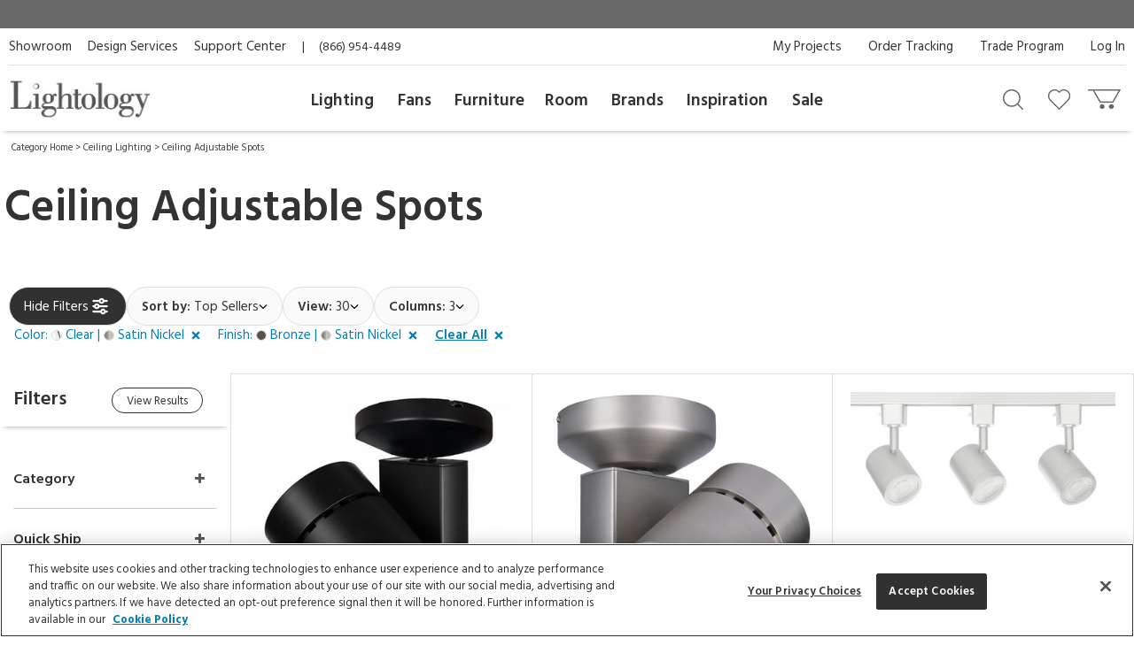

--- FILE ---
content_type: text/html; charset=UTF-8
request_url: https://www.lightology.com/index.php?module=cat&cat_id=10&color=Clear%20%7C%20Satin%20Nickel&finish=Bronze%20%7C%20Satin%20Nickel
body_size: 26601
content:
<!DOCTYPE html>
      <html xmlns="http://www.w3.org/1999/xhtml" xml:lang="en" lang="en">
      <head><link rel="canonical" href="https://www.lightology.com/index.php?module=cat&cat_id=10"/><title>Ceiling Surface Adjustable Spot Lighting Fixtures</title>
        <meta name="description" content="Shop Now - Free Shipping! Accent lighting brings life to displays, art, pictures, and much more. Browse our collection of ceiling adjustable spot lights, and design the atmosphere that's right for you." />
        <meta name="keywords" content="ceiling surface spot light, ceiling adjustable spot head" /><script type="application/ld+json">
                   {
                     "@context": "https://schema.org",
                     "@type": "BreadcrumbList",
                     "itemListElement": [{
                "@type": "ListItem",
                "position": 1,
                "name": "Category Home",
                "item": "https://www.lightology.com/index.php?module=cat&cat_id=1"
            },{
                "@type": "ListItem",
                "position": 2,
                "name": "Ceiling Lighting",
                "item": "https://www.lightology.com/index.php?module=cat&cat_id=2&c=Ceiling-Lighting"
            },{
                "@type": "ListItem",
                "position": 3,
                "name": "Ceiling Adjustable Spots",
                "item": "https://www.lightology.com/index.php?module=cat&cat_id=10"
            }]
                   }
                   </script>
<meta name="viewport" content="width=device-width, initial-scale=1"/>

<link rel="preload" href="https://www.lightology.com/assets/fonts/fontawesome-webfont.woff2?v=4.6.3" as="font" type="font/woff2"
      crossorigin="anonymous" />

<meta name="msapplication-TileColor" content="#00aba9" />
<meta name="msapplication-TileImage" content="/mstile-144x144.png" />
<meta name="theme-color" content="#ffffff" />
<link rel="apple-touch-icon" sizes="57x57" href="/apple-touch-icon-57x57.png" />
<link rel="apple-touch-icon" sizes="60x60" href="/apple-touch-icon-60x60.png" />
<link rel="apple-touch-icon" sizes="72x72" href="/apple-touch-icon-72x72.png" />
<link rel="apple-touch-icon" sizes="76x76" href="/apple-touch-icon-76x76.png" />
<link rel="apple-touch-icon" sizes="114x114" href="/apple-touch-icon-114x114.png" />
<link rel="apple-touch-icon" sizes="120x120" href="/apple-touch-icon-120x120.png" />
<link rel="apple-touch-icon" sizes="144x144" href="/apple-touch-icon-144x144.png" />
<link rel="apple-touch-icon" sizes="152x152" href="/apple-touch-icon-152x152.png" />
<link rel="apple-touch-icon" sizes="180x180" href="/apple-touch-icon-180x180.png" />
<link rel="icon" type="image/png" href="/favicon-32x32.png" sizes="32x32" />
<link rel="icon" type="image/png" href="/android-chrome-192x192.png" sizes="192x192" />
<link rel="icon" type="image/png" href="/favicon-96x96.png" sizes="96x96" />
<link rel="icon" type="image/png" href="/favicon-16x16.png" sizes="16x16" />
<link rel="manifest" href="/manifest.json" />
<link rel="mask-icon" href="/safari-pinned-tab.svg" color="#5bbad5" />
<link rel="shortcut icon" href="favicon.ico" />

<!-- OneTrust Cookies Consent Notice start for lightology.com -->
<script src="https://cdn.cookielaw.org/scripttemplates/otSDKStub.js" type="text/javascript" charset="UTF-8"
        data-domain-script="0193ae3f-aae9-72a6-bf8e-6c9d3cf9353b"></script>
<script type="text/javascript">
function OptanonWrapper() { }
</script>
<!-- OneTrust Cookies Consent Notice end for lightology.com -->

<script>
window.dataLayer = window.dataLayer || [];
window.dataLayer.push({
   'event': 'dataLayer-initialized',
   'content_group': undefined,
   'content_language': undefined,
   'logged_in': '0',
   'customer_type': undefined
});
</script>
<!-- Google Tag Manager - Install in Head -->
<script>(function(w,d,s,l,i){w[l]=w[l]||[];w[l].push({'gtm.start':
new Date().getTime(),event:'gtm.js'});var f=d.getElementsByTagName(s)[0],
j=d.createElement(s),dl=l!='dataLayer'?'&l='+l:'';j.async=true;j.src=
'https://www.googletagmanager.com/gtm.js?id='+i+dl;f.parentNode.insertBefore(j,f);
})(window,document,'script','dataLayer','GTM-WR2BKM3');
</script>
<!-- End Google Tag Manager - Install in Head -->

<link rel="stylesheet" type="text/css" href="https://www.lightology.com/assets/css/cat.css?v=20251219100348" />

<link rel="stylesheet" type="text/css" href="https://www.lightology.com/assets/css/print.css?v=20250203162754" media="print" />

<link rel="stylesheet" type="text/css" href="https://www.lightology.com/assets/css/widget.css?v=20250203162822" />
<link href="https://fonts.googleapis.com/css?family=Source+Sans+Pro:600" rel="stylesheet">
        <link href="https://fonts.googleapis.com/css?family=Hind:400,700" rel="stylesheet">
      </head><body class="category_browse" itemscope="" itemtype="https://schema.org/WebPage">
<!-- Google Tag Manager (noscript) - Install in Body -->
<noscript><iframe src="https://www.googletagmanager.com/ns.html?id=GTM-WR2BKM3"
height="0" width="0" style="display:none;visibility:hidden"></iframe></noscript>
<!-- End Google Tag Manager (noscript) - Install in Body -->

        <div class="wrapper"><noscript>
        <div class="red_txt text-center">Your browser has Javascript disabled. For a better Lightology.com please enable Javascript.</div>
      </noscript><div id="menu-show-trigger" class="menu-trigger" role="navigation" aria-label="Page navigation">
        <div class="wrap-trigger">          
            <a id="go-top" href="javascript:void(0)" aria-label="Go to top">
              <svg aria-hidden="true" xmlns="http://www.w3.org/2000/svg" width="28px" height="28px" viewBox="0 0 384 512"><path d="M214.6 41.4c-12.5-12.5-32.8-12.5-45.3 0l-160 160c-12.5 12.5-12.5 32.8 0 45.3s32.8 12.5 45.3 0L160 141.2V448c0 17.7 14.3 32 32 32s32-14.3 32-32V141.2L329.4 246.6c12.5 12.5 32.8 12.5 45.3 0s12.5-32.8 0-45.3l-160-160z"/></svg>
            </a>
        </div><!-- end .wrap-trigger -->
        <span>Top</span>
      </div><!-- end .menu-trigger --><div id="header" role="banner">    
        <div class="nav-banner-wrap">
            <div class="promo-message"></div>
        </div>          
        <div class="header-top">
        
          <div class="util-links left col-md-6">
            <ul>
              <li><a id="header_showroom_link" href="https://www.lightology.com/index.php?module=about#showroom-intro">Showroom</a></li>
              <li><a id="header_design_services_link"
                     href="https://www.lightology.com/index.php?module=design-services">Design Services</a></li>
              <li><a id="header_support_center_link" href="https://www.lightology.com/index.php?module=contact">Support Center</a></li>
              <li><span style="padding-right: 16px;">|</span>(866) 954-4489</li>
            </ul>
          </div>
          
          <div class="util-links col-md-6" role="navigation">
            <ul>
              <li><a id="header_log_in_link" href="https://www.lightology.com/index.php?module=login">Log In</a></li><li><a id="header_trade_site_link" href="https://www.lightology.com/index.php?module=designer_registration"
                     title="Trade Professionals">Trade Program</a></li>
              <li><a id="header_order_tracking_link" href="https://www.lightology.com/index.php?module=order_status">Order Tracking</a></li><li><a href="https://www.lightology.com/index.php?module=design-services-project-manager-guide">My Projects</a></li></ul>
          </div>
          
        </div>
        
        
        <div class="header-bottom">
          <div class="header-bottom-wrap">
            <div class="mobile-menu" tabindex="0" role="button">
              <img src="/assets/images/icon_mobile_nav.gif" alt="Navigation menu"/>
            </div>
            
            <div class="logo">
              <a id="header_lightology_logo_link" href="https://www.lightology.com/">
                <img src="/assets/images/logo.jpg" alt="Lightology" />
              </a>
            </div>
            
            <div class="user">
              <ul>
                <li class="minicart" title="Cart">
                  <a id="header_cart_icon_link" href="https://www.lightology.com/index.php?module=cart" aria-label="Go to cart"></a>
                  <span class="count">0</span>
                  <div class="minicart-content">
                    <div class="arrow"></div>
                    <span class="mini-header">Your Cart</span>
                    <div class="mini-row-container"><div class="mini-total">
                        <div class="label">Order Subtotal</div>
                        <div class="value">0.00</div>
                      </div>
                      <div class="mini-action">
                        <a id="minicart_view_shopping_cart" class="primary-small"
                           href="https://www.lightology.com/index.php?module=cart">View Shopping Cart</a>
                      </div></div>
                  </div>
                </li>
                
                <li id="header_wishlist_icon_link" class="wishlist" title="Wishlist">
                  <a href="https://www.lightology.com/index.php?module=wishlist" aria-label="Go to wishlist">
                    <span class="count wishlist_count">0</span>
                  </a>
                </li>
                
                <li id="header_search_icon_link" class="search" title="Search" data-target="#search-container"
                    data-toggle="collapse" aria-expanded="false" aria-controls="search-container" >
                  <a href="javascript:void(0)" aria-label="Search products"></a>
                </li></ul>

              <div class="collapse search-container" id="search-container">
                <div class="search-content">
                  <a href="" class="logo">
                    <img src="/assets/images/logo.jpg" alt="Lightology" />
                  </a>

                  <form class="search-form" action="" method="get" name="search_form">
                    <input id="search" type="text" name="q" class="q" value="" aria-label="Enter your search term" 
                           maxlength="60" autocomplete="off" aria-haspopup="false"/>
                    <button class="search-btn" id="main_search_button" aria-label="Search"></button>
                    <div id="ss_results" style="position: absolute; background-color: #fff; width: 100%; padding: 5px; color:#b2b2b2;"></div>
                  </form>
                  
                  <div class="close" data-target="#search-container" data-toggle="collapse"  aria-expanded="false"
                       aria-controls="search-container"></div>
                </div>
              </div>
              
            </div>
          </div>
          
          <div class="nav desktop">
            <div class="">
              <div class="logo mobile"><img src="/assets/images/logo.jpg" alt="Lightology" /></div>
              <div class="nav-close">Close Menu</div>
              <div class="scroll-window" role="navigation" aria-label="Main navigation">
                <ul class="level1"><li class="level1 back">
                   <a href="">Back</a>
                 </li>

                 <li id="header_menu_lighting" class="level1">
                   <a href="https://www.lightology.com/index.php?module=cat&cat_id=1">Lighting</a>
                   
                   <div class="level2">
                     <ul class="level2">
                     
                       <li class="level2 left-shift">
                         <a href="https://www.lightology.com/index.php?module=cat&cat_id=421&c=Chandeliers-Pendants">Chandeliers & Pendants</a>
                         <div class="level3">
                           <ul class="level3">
                             <li class="level3">
                               <ul>
                                 <li><a href="https://www.lightology.com/index.php?module=cat&cat_id=421&c=Chandeliers-Pendants"><strong>View All</strong></a></li>
                                 <li><a href="https://www.lightology.com/index.php?module=cat&cat_id=11">Chandeliers</a></li>
                                 <li><a href="https://www.lightology.com/index.php?module=cat&cat_id=106">Pendants</a></li>
                                 <li><a href="https://www.lightology.com/index.php?module=cat&cat_id=107">Mini Pendants</a></li>
                                 <li><a href="https://www.lightology.com/index.php?module=cat&cat_id=109">Linear Suspensions</a></li>
                               </ul>
                             </li>
                             <li class="level3">
                               <ul>
                                 <li><a href="https://www.lightology.com/index.php?module=cat&cat_id=284">Lazer Line</a></li>
                                 <li><a href="https://www.lightology.com/index.php?module=cat&cat_id=201">Freejack Pendants</a></li>
                                 <li><a href="https://www.lightology.com/index.php?module=cat&cat_id=200">Freejack Canopies</a></li>
                                 <li><a href="https://www.lightology.com/index.php?module=cat&cat_id=203">Multi-Light Pendants</a></li>
                                 <li><a href="https://www.lightology.com/index.php?module=cat&cat_id=608">Plug-In Pendants</a></li>
                               </ul>
                             </li>
                             <li class="level3">
                                <ul>
                                  <li><a href="https://www.lightology.com/index.php?module=lighting-systems-lightology&type=2#filter-nav">Modular Suspension Systems</a></li>
                                  <li><a href="https://www.lightology.com/index.php?module=lighting-systems-lightology&type=3#filter-nav">Scalable Suspension Systems</a></li>                                 
                                </ul>
                             </li>
                           </ul>
                         </div>
                       </li>
                       
                       <li class="level2 left-shift">
                         <a href="https://www.lightology.com/index.php?module=cat&cat_id=2&c=Ceiling-Lighting">Ceiling</a>
                         <div class="level3">
                           <ul class="level3">
                             <li class="level3">
                               <ul>
                                 <li><a href="https://www.lightology.com/index.php?module=cat&cat_id=2&c=Ceiling-Lighting"><strong>View All</strong></a></li>
                                 <li><a href="https://www.lightology.com/index.php?module=cat&cat_id=9">Ceiling Flush Mount</a></li>
                                 <li><a href="https://www.lightology.com/index.php?module=cat&cat_id=10">Ceiling Adjustable Spots - Freejack</a></li>
                                 <li><a href="https://www.lightology.com/index.php?module=cat&cat_id=442">Ceiling Semi Flush</a></li>
                                 <li><a href="https://www.lightology.com/index.php?module=cat&cat_id=455">Ceiling Linear</a></li>
                               </ul>
                             </li>
                             <li class="level3">
                               <ul>
                                 <li><a href="https://www.lightology.com/index.php?module=cat&cat_id=12">Strip Lighting</a></li>
                                 <li><a href="https://www.lightology.com/index.php?module=cat&cat_id=18">Monorail Lighting</a></li>
                                 <li><a href="https://www.lightology.com/index.php?module=cat&cat_id=17">Track</a></li>
                                 <li><a href="https://www.lightology.com/index.php?module=cat&cat_id=13">Kable Lighting</a></li>
                                 <li><a href="https://www.lightology.com/index.php?module=cat&cat_id=472">Recessed Downlights</a></li>
                               </ul>
                             </li>
                             <li class="level3">
                               <ul>
                                 <li><a href="https://www.lightology.com/index.php?module=cat&cat_id=433">Recessed Linear</a></li>
                                 <li><a href="https://www.lightology.com/index.php?module=cat&cat_id=432">Commercial Ceiling Lights </a></li>
                                 <li><a href="https://www.lightology.com/index.php?module=cat&cat_id=284">Lazer Line</a></li>
                                 <li><a href="https://www.lightology.com/index.php?module=cat&cat_id=612">Vanishing Point</a></li>
                               </ul>
                             </li>
                             <li class="level3">
                               <ul>
                                 <li><a href="https://www.lightology.com/index.php?module=lighting-systems-lightology&type=4#filter-nav">Surface-mount Systems</a></li>  
                                </ul>
                             </li>
                           </ul>
                         </div>
                       </li>
                       
                       <li class="level2 left-shift">
                         <a href="https://www.lightology.com/index.php?module=cat&cat_id=3&c=Wall-Lighting">Wall</a>
                         <div class="level3">
                           <ul class="level3">
                             <li class="level3">
                               <ul>
                                 <li><a href="https://www.lightology.com/index.php?module=cat&cat_id=3&c=Wall-Lighting"><strong>View All</strong></a></li>
                                 <li><a href="https://www.lightology.com/index.php?module=cat&cat_id=24">Wall Sconces</a></li>
                                 <li><a href="https://www.lightology.com/index.php?module=cat&cat_id=25">Wall Reading Swing Arm</a></li>
                                 <li><a href="https://www.lightology.com/index.php?module=cat&cat_id=21">Picture Lights</a></li>
                                 <li><a href="https://www.lightology.com/index.php?module=cat&cat_id=22">Cabinet / Under Counter Lighting</a></li>
                               </ul>
                             </li>
                             <li class="level3">
                               <ul>
                                 <li><a href="https://www.lightology.com/index.php?module=cat&cat_id=607">Plug-In Wall Sconces</a></li>
                                 <li><a href="https://www.lightology.com/index.php?module=cat&cat_id=23">Wall Monorail</a></li>
                                 <li><a href="https://www.lightology.com/index.php?module=cat&cat_id=26">Wall-Step Recessed Lighting</a></li>
                                 <li><a href="https://www.lightology.com/index.php?module=cat&cat_id=20">Display Lights</a></li>
                                 <li><a href="https://www.lightology.com/index.php?module=cat&cat_id=27">Wall Wash & Wall Grazer</a></li>
                               </ul>
                             </li>
                             <li class="level3">
                               <ul>
                                 <li><a href="https://www.lightology.com/index.php?module=cat&cat_id=504">Lighted Mirrors</a></li>
                                 <li><a href="https://www.lightology.com/index.php?module=cat&cat_id=485">Commercial Wall</a></li>
                               </ul>
                             </li>
                             <li class="level3">
                               <ul>
                                 <li><a href="https://www.lightology.com/index.php?module=lighting-systems-lightology&type=6#filter-nav">Wall Systems</a></li>  
                                </ul>
                             </li>
                           </ul>
                         </div>
                       </li>

                       <li class="level2 left-shift">
                         <a href="https://www.lightology.com/index.php?module=cat&cat_id=4&c=Bathroom-Lighting">Bath</a>
                         <div class="level3">
                           <ul class="level3">
                             <li class="level3">
                               <ul>
                                 <li><a href="https://www.lightology.com/index.php?module=cat&cat_id=4&c=Bathroom-Lighting"><strong>View All</strong></a></li>
                                 <li><a href="https://www.lightology.com/index.php?module=cat&cat_id=29">Bath Bar & Vanity Wall</a></li>
                                 <li><a href="https://www.lightology.com/index.php?module=cat&cat_id=30">Vanity Wall Recessed Lighting</a></li>
                                 <li><a href="https://www.lightology.com/index.php?module=cat&cat_id=32">Mirror With Light</a></li>
                                 <li><a href="https://www.lightology.com/index.php?module=cat&cat_id=31">Mirror</a></li>
                               </ul>
                             </li>
                             <li class="level3">
                               <ul>
                                 <li><a href="https://www.lightology.com/index.php?module=cat&cat_id=33">Strip Lighting</a></li>
                                 <li><a href="https://www.lightology.com/index.php?module=cat&cat_id=34">Ceiling Shower Recessed</a></li>
                                 <li><a href="https://www.lightology.com/index.php?module=cat&cat_id=35">Ceiling Shower Flush</a></li>
                                 <li><a href="https://www.lightology.com/index.php?module=cat&cat_id=36">Shower Recessed Floor / Wall</a></li>
                                 <li><a href="https://www.lightology.com/index.php?module=cat&cat_id=37">Exhaust Fans / Heat Lamps</a></li>
                               </ul>
                             </li>
                           </ul>
                         </div>
                       </li>

                       <li class="level2 left-shift">
                         <a href="https://www.lightology.com/index.php?module=cat&cat_id=5&c=Floor-Table-Lamps">Floor & Table</a>
                         <div class="level3">
                           <ul class="level3">
                             <li class="level3">
                               <ul>
                                 <li><a href="https://www.lightology.com/index.php?module=cat&cat_id=5&c=Floor-Table-Lamps"><strong>View All</strong></a></li>
                                 <li><a href="https://www.lightology.com/index.php?module=cat&cat_id=38">Desk Lamps</a></li>
                                 <li><a href="https://www.lightology.com/index.php?module=cat&cat_id=39">Desk Clamp-On</a></li>
                                 <li><a href="https://www.lightology.com/index.php?module=cat&cat_id=40">Table Lamps Shade & Ambient</a></li>
                                 <li><a href="https://www.lightology.com/index.php?module=cat&cat_id=43">Floor Ambient & Shade Lighting</a></li>
                               </ul>
                             </li>
                             <li class="level3">
                               <ul>
                                 <li><a href="https://www.lightology.com/index.php?module=cat&cat_id=45">Floor Reading / Task Lamps</a></li>
                                 <li><a href="https://www.lightology.com/index.php?module=cat&cat_id=46">Floor Recessed</a></li>
                                 <li><a href="https://www.lightology.com/index.php?module=cat&cat_id=48">Up Light Floor Spots</a></li>
                                 <li><a href="https://www.lightology.com/index.php?module=cat&cat_id=460">LED Novelty Accent Lamps</a></li>
                                 <li><a href="https://www.lightology.com/index.php?module=cat&cat_id=609">Portable Lamps</a></li>
                               </ul>
                             </li>
                           </ul>
                         </div>
                       </li>

                       <li class="level2 left-shift">
                         <a href="https://www.lightology.com/index.php?module=cat&cat_id=16&c=Recessed-Lighting">Recessed</a>
                         <div class="level3">
                           <ul class="level3">
                             <li class="level3">
                               <ul>
                                 <li><a href="https://www.lightology.com/index.php?module=cat&cat_id=16&c=Recessed-Lighting"><strong>View All</strong></a></li>
                                 <li><a href="https://www.lightology.com/index.php?module=cat&cat_id=110">Ceiling Downlights</a></li>
                                 <li><a href="https://www.lightology.com/index.php?module=cat&cat_id=113">Wall Wash</a></li>
                                 <li><a href="https://www.lightology.com/index.php?module=cat&cat_id=114">Wall Grazer</a></li>
                                 <li><a href="https://www.lightology.com/index.php?module=cat&cat_id=505">Retrofit Kits</a></li>
                               </ul>
                             </li>
                             <li class="level3">
                               <ul>
                                 <li><a href="https://www.lightology.com/index.php?module=cat&cat_id=433">Architectural Recessed Linear</a></li>
                                 <li><a href="https://www.lightology.com/index.php?module=cat&cat_id=575">Recessed Track</a></li>
                               </ul>
                             </li>
                             <li class="level3">
                                 <ul>
                                   <li><a href="https://www.lightology.com/index.php?module=lighting-systems-lightology&type=5#filter-nav">Recessed Systems</a></li>                                                                        
                                 </ul>
                             </li>
                           </ul>
                         </div>
                       </li>

                       <li class="level2" data-left="513">
                         <a href="https://www.lightology.com/index.php?module=cat&cat_id=534&c=Track-Rail-Lighting">Track &amp; Rail</a>
                         <div class="level3">
                           <ul class="level3">
                             <li class="level3">
                               <ul>
                                 <li><a href="https://www.lightology.com/index.php?module=cat&cat_id=534&c=Track-Rail-Lighting"><strong>View All</strong></a></li>
                                 <li><a href="https://www.lightology.com/index.php?module=cat&cat_id=120">Monorail 1-Circuit</a></li>
                                 <li><a href="https://www.lightology.com/index.php?module=cat&cat_id=23">Wall Monorail</a></li>
                                 <li><a href="https://www.lightology.com/index.php?module=cat&cat_id=115">Track System 120V</a></li>
                                 <li><a href="https://www.lightology.com/index.php?module=cat&cat_id=119">Track 2-Circuit 120V</a></li>
                               </ul>
                             </li>
                             <li class="level3">
                               <ul>
                                 <li><a href="https://www.lightology.com/index.php?module=cat&cat_id=671">Micro Track</a></li>
                                 <li><a href="https://www.lightology.com/index.php?module=cat&cat_id=117">Mini Track Low Voltage</a></li>
                                 <li><a href="https://www.lightology.com/index.php?module=cat&cat_id=63">Outdoor Track</a></li>
                                 <li><a href="https://www.lightology.com/index.php?module=cat&cat_id=13">Kable Lighting</a></li>
                                 <li><a href="https://www.lightology.com/index.php?module=cat&cat_id=576">Recessed Track</a></li>
                               </ul>
                             </li>
                             <li class="level3">
                                   <ul>
                                     <li><a href="https://www.lightology.com/index.php?module=lighting-systems-lightology&type=8#filter-nav">Track Systems</a></li>                                                                        
                                   </ul>
                              </li>
                           </ul>
                         </div>
                       </li>

                       <li class="level2" data-left="140">
                         <a href="https://www.lightology.com/index.php?module=cat&cat_id=7&c=Outdoor-Lighting">Outdoor</a>
                         <div class="level3">
                           <ul class="level3">
                             <li class="level3">
                               <ul>
                                 <li><a href="https://www.lightology.com/index.php?module=cat&cat_id=7&c=Outdoor-Lighting"><strong>View All</strong></a></li>
                                 <li><a href="https://www.lightology.com/index.php?module=cat&cat_id=55">Landscape Lighting</a></li>
                                 <li><a href="https://www.lightology.com/index.php?module=cat&cat_id=56">Deck Lighting</a></li>
                                 <li><a href="https://www.lightology.com/index.php?module=cat&cat_id=57">Path Lighting / Bollard Lighting</a></li>
                                 <li><a href="https://www.lightology.com/index.php?module=cat&cat_id=58">Post Lights</a></li>
                               </ul>
                             </li>
                             <li class="level3">
                               <ul>
                                 <li><a href="https://www.lightology.com/index.php?module=cat&cat_id=158">Pier Mount Lights</a></li>
                                 <li><a href="https://www.lightology.com/index.php?module=cat&cat_id=628">Linear Outdoor Lighting</a></li>
                                 <li><a href="https://www.lightology.com/index.php?module=cat&cat_id=60">Outdoor Ceiling Lighting</a></li>
                                 <li><a href="https://www.lightology.com/index.php?module=cat&cat_id=507">Outdoor Ceiling Fans</a></li>
                                 <li><a href="https://www.lightology.com/index.php?module=cat&cat_id=61">Outdoor Decorative Portable Lamps</a></li>
                               </ul>
                             </li>
                             <li class="level3">
                               <ul>
                                 <li><a href="https://www.lightology.com/index.php?module=cat&cat_id=62">Outdoor Pendants</a></li>
                                 <li><a href="https://www.lightology.com/index.php?module=cat&cat_id=63">Outdoor Track Lighting</a></li>
                                 <li><a href="https://www.lightology.com/index.php?module=cat&cat_id=64">Outdoor Wall Lighting</a></li>
                                 <li><a href="https://www.lightology.com/index.php?module=cat&cat_id=65">Outdoor Wall Recessed Lighting</a></li>
                                 <li><a href="https://www.lightology.com/index.php?module=cat&cat_id=664">Outdoor Floor & Table Lamps</a></li>
                               </ul>
                             </li>
                             <li class="level3">
                               <ul>
                                 <li><a href="https://www.lightology.com/index.php?module=cat&cat_id=428">Underwater</a></li>
                                 <li><a href="https://www.lightology.com/index.php?module=cat&cat_id=59">Recessed Ground / Well Lighting</a></li>
                                 <li><a href="https://www.lightology.com/index.php?module=cat&cat_id=68">Outdoor Lighting Accessories</a></li>
                                 <li><a href="https://www.lightology.com/index.php?module=cat&cat_id=69">12 Volt Transformers</a></li>
                               </ul>
                             </li>
                             <li class="level3">
                                  <ul>
                                    <li><a href="https://www.lightology.com/index.php?module=lighting-systems-lightology&type=7#filter-nav">Outdoor Systems</a></li>                                                                        
                                  </ul>
                             </li>
                           </ul>
                         </div>
                       </li>

                       <li class="level2" data-left="749">
                         <a href="https://www.lightology.com/index.php?module=cat&cat_id=72&c=Bulbs">Bulbs</a>
                         <div class="level3">
                           <ul class="level3">
                             <li class="level3">
                               <ul>
                                 <li><a href="https://www.lightology.com/index.php?module=cat&cat_id=72&c=Bulbs"><strong>View All</strong></a></li>
                                 <li><a href="https://www.lightology.com/index.php?module=cat&cat_id=663">Smart Bulbs</a></li>
                                 <li><a href="https://www.lightology.com/index.php?module=cat&cat_id=171">LED</a></li>
                                 <li><a href="https://www.lightology.com/index.php?module=cat&cat_id=615">LED Warm Dim Bulbs</a></li>
                                 <li><a href="https://www.lightology.com/index.php?module=cat&cat_id=168">Halogen</a></li>
                               </ul>
                             </li>
                             <li class="level3">
                               <ul>
                                 <li><a href="https://www.lightology.com/index.php?module=cat&cat_id=372">Krypton/Xenon</a></li>
                                 <li><a href="https://www.lightology.com/index.php?module=cat&cat_id=167">Incandescent</a></li>
                                 <li><a href="https://www.lightology.com/index.php?module=cat&cat_id=169">Fluorescent</a></li>
                                 <li><a href="https://www.lightology.com/index.php?module=cat&cat_id=170">Compact Fluorescent</a></li>
                               </ul>
                             </li>
                           </ul>
                         </div>
                       </li>

                       <li class="level2" data-left="749">
                         <a href="https://www.lightology.com/index.php?module=cat&cat_id=8&c=Lighting-Accessories">Accessories</a>
                         <div class="level3">
                           <ul class="level3">
                             <li class="level3">
                               <ul>
                                 <li><a href="https://www.lightology.com/index.php?module=cat&cat_id=8&c=Lighting-Accessories"><strong>View All</strong></a></li>
                                 <li><a href="https://www.lightology.com/index.php?module=cat&cat_id=310">Canopies</a></li>
                                 <li><a href="https://www.lightology.com/index.php?module=cat&cat_id=429">Display Lighting</a></li>
                                 <li><a href="https://www.lightology.com/index.php?module=cat&cat_id=74">Dimmers/Light Controls</a></li>
                               </ul>
                             </li>
                             <li class="level3">
                               <ul>
                                 <li><a href="https://www.lightology.com/index.php?module=cat&cat_id=75">Transformers / Power Supplies</a></li>
                                 <li><a href="https://www.lightology.com/index.php?module=cat&cat_id=76">Lighting Accessories</a></li>
                                 <li><a href="https://www.lightology.com/index.php?module=cat&cat_id=77">Night Lights</a></li>
                                 <li><a href="https://www.lightology.com/index.php?module=cat&cat_id=22">Cabinet / Under Counter Lighting</a></li>
                               </ul>
                             </li>
                           </ul>
                         </div>
                       </li>
                       
                       <li class="level2" data-left="990">
                        <a href="https://www.lightology.com/index.php?module=lighting-systems-lightology">Systems</a>
                        <div class="level3">
                          <ul class="level3">
                            <li class="level3">
                              <ul>
                                <li><a href="https://www.lightology.com/index.php?module=lighting-systems-lightology"><strong>View All</strong></a></li>
                                <li><a href="https://www.lightology.com/index.php?module=lighting-systems-lightology&type=23#filter-nav">Suspensions</a></li>
                                <li><a href="https://www.lightology.com/index.php?module=lighting-systems-lightology&type=4#filter-nav">Surface</a></li>
                                <li><a href="https://www.lightology.com/index.php?module=lighting-systems-lightology&type=5#filter-nav">Recessed</a></li>
                                <li><a href="https://www.lightology.com/index.php?module=lighting-systems-lightology&type=6#filter-nav">Wall</a></li>
                              </ul>
                            </li>
                            <li class="level3">
                              <ul>
                                <li><a href="https://www.lightology.com/index.php?module=lighting-systems-lightology&type=7#filter-nav">Outdoor</a></li>
                                <li><a href="https://www.lightology.com/index.php?module=lighting-systems-lightology&type=8#filter-nav">Track</a></li>
                                <li><a href="https://www.lightology.com/index.php?module=lighting-systems-lightology&type=9#filter-nav">Smart Home</a></li>                                
                              </ul>
                            </li>                            
                          </ul>
                        </div>
                      </li>
                       
                     </ul>
                   </div>
                   
                 </li>
                 
                 <li id="header_menu_fans" class="level1 inspiration">
                   <a href="https://www.lightology.com/index.php?module=cat&cat_id=6&c=Fans">Fans</a>

                   <div class="level2">
                     <ul class="level2">

                       <li class="level2">
                         <a href="">Fans</a>
                         <div class="level3">
                           <ul class="level3">
                             <li class="level3 five-cols">
                               <ul>
                                 <li><a href="https://www.lightology.com/index.php?module=cat&cat_id=6&c=Fans"><strong>View All</strong></a></li>
                                 <li><a href="https://www.lightology.com/index.php?module=cat&cat_id=49">Ceiling Fans</a></li>
                                 <li><a href="https://www.lightology.com/index.php?module=cat&cat_id=604">Hugger Fans</a></li>
                                 <li><a href="https://www.lightology.com/index.php?module=cat&cat_id=636">Fandeliers</a></li>
                                 <li><a href="https://www.lightology.com/index.php?module=cat&cat_id=50">Wall Mount Fans</a></li>
                               </ul>
                             </li>
                             <li class="level3 five-cols">
                               <ul>
                                 <li><a href="https://www.lightology.com/index.php?module=cat&cat_id=52">Portable Fans</a></li>
                                 <li><a href="https://www.lightology.com/index.php?module=cat&cat_id=53">Exhaust Fans</a></li>
                                 <li><a href="https://www.lightology.com/index.php?module=cat&cat_id=495">Outdoor Fans</a></li>
                                 <li><a href="https://www.lightology.com/index.php?module=cat&cat_id=54">Fan Controls</a></li>
                                 <li><a href="https://www.lightology.com/index.php?module=cat&cat_id=574">Fan Accessories</a></li>
                               </ul>
                             </li>
                           </ul>
                         </div>
                       </li>
                       
                     </ul>
                   </div>
                   
                 </li>
                 
                 <li id="header_menu_furniture" class="level1 inspiration">
                   <a href="https://www.lightology.com/index.php?module=cat&cat_id=486&c=Furniture">Furniture</a>

                   <div class="level2">
                     <ul class="level2">

                       <li class="level2">
                         <a href="">Furniture</a>
                         <div class="level3">
                           <ul class="level3">
                             <li class="level3 five-cols">
                               <ul>
                                 <li><a href="https://www.lightology.com/index.php?module=cat&cat_id=486&c=Furniture"><strong>View All</strong></a></li>
                                 <li><a href="https://www.lightology.com/index.php?module=cat&cat_id=487">Seating</a></li>
                                 <li><a href="https://www.lightology.com/index.php?module=cat&cat_id=488">Tables</a></li>
                                 <li><a href="https://www.lightology.com/index.php?module=cat&cat_id=491">Home D&eacute;cor</a></li>
                                 <li><a href="https://www.lightology.com/index.php?module=cat&cat_id=572">Decorative Mirrors</a></li>
                               </ul>
                             </li>
                             <li class="level3 five-cols">
                               <ul>
                                 <li><a href="https://www.lightology.com/index.php?module=cat&cat_id=573">Storage</a></li>
                                 <li><a href="https://www.lightology.com/index.php?module=cat&cat_id=661">Hardware</a></li>
                                 <li><a href="https://www.lightology.com/index.php?module=cat&cat_id=652">Outdoor Furniture</a></li>
                                 <li><a href="https://www.lightology.com/index.php?module=cat&cat_id=656">Office Furniture</a></li>
                                 <li><a href="https://www.lightology.com/index.php?module=cat&cat_id=651">Rugs</a></li>
                               </ul>
                             </li>
                           </ul>
                         </div>
                       </li>
                        
                     </ul>
                   </div>
                    
                 </li><li id="header_menu_room" class="level1 inspiration">
                    <a href="https://www.lightology.com/index.php?module=shop_by_room">Room</a>
                    
                    <div class="level2">
                      <ul class="level2">
                          
                        <li class="level2">
                          <a href="">Room</a>
                          <div class="level3">
                            <ul class="level3">
                              <li class="level3 five-cols">
                                <ul>
                                  <li><a href="https://www.lightology.com/index.php?module=shop_by_room"><strong>All Rooms</strong></a></li>
                                  <li><a href="https://www.lightology.com/index.php?module=shop_by_room&room_id=1">Bathroom</a></li>
                                  <li><a href="https://www.lightology.com/index.php?module=shop_by_room&room_id=2">Bedroom</a></li>
                                  <li><a href="https://www.lightology.com/index.php?module=shop_by_room&room_id=22">Commercial Interior</a></li>
                                </ul>
                              </li>
                              <li class="level3 five-cols">
                                <ul>
                                  <li><a href="https://www.lightology.com/index.php?module=shop_by_room&room_id=6">Dining Room</a></li>
                                  <li><a href="https://www.lightology.com/index.php?module=shop_by_room&room_id=7">Entry/Foyer</a></li>
                                  <li><a href="https://www.lightology.com/index.php?module=shop_by_room&room_id=11">Hallway &amp; Stairway</a></li>
                                  <li><a href="https://www.lightology.com/index.php?module=shop_by_room&room_id=12">Kitchen</a></li>
                                </ul>
                              </li>
                              <li class="level3 five-cols">
                                <ul>
                                  <li><a href="https://www.lightology.com/index.php?module=shop_by_room&room_id=15">Living Room</a></li>
                                  <li><a href="https://www.lightology.com/index.php?module=shop_by_room&room_id=16">Office</a></li>
                                  <li><a href="https://www.lightology.com/index.php?module=shop_by_room&room_id=17">Outdoor &amp; Patio</a></li>
                                </ul>
                              </li>
                            </ul>
                          </div>
                        </li>
                          
                      </ul>
                    </div>
                      
                  </li>
                    
                  <li id="header_menu_brands" class="level1 inspiration">
                    <a href="https://www.lightology.com/index.php?module=vend">Brands</a>
                      
                    <div class="level2">
                      <ul class="level2">
                        
                        <li class="level2">
                          <a href="">Brands</a>
                          <div class="level3 level-brands">
                            <ul class="level3">
                              <li class="level3 letter-search">
                                <div class="letters">
                                  <ul class="filter-list filter-letter">
                                    <li class="vendor_filter_item" id="filter_all" class="see-all active">
                                      <a href="https://www.lightology.com/index.php?module=vend#alpha_all">All</a>
                                    </li><li class="vendor_filter_item" id="filter_numeric">
                                      <a href="https://www.lightology.com/index.php?module=vend#alpha_numeric">#</a>
                                    </li><li class="vendor_filter_item" id="filter_A">
                                      <a href="https://www.lightology.com/index.php?module=vend#alpha_A">A</a>
                                    </li><li class="vendor_filter_item" id="filter_B">
                                      <a href="https://www.lightology.com/index.php?module=vend#alpha_B">B</a>
                                    </li><li class="vendor_filter_item" id="filter_C">
                                      <a href="https://www.lightology.com/index.php?module=vend#alpha_C">C</a>
                                    </li><li class="vendor_filter_item" id="filter_D">
                                      <a href="https://www.lightology.com/index.php?module=vend#alpha_D">D</a>
                                    </li><li class="vendor_filter_item" id="filter_E">
                                      <a href="https://www.lightology.com/index.php?module=vend#alpha_E">E</a>
                                    </li><li class="vendor_filter_item" id="filter_F">
                                      <a href="https://www.lightology.com/index.php?module=vend#alpha_F">F</a>
                                    </li><li class="vendor_filter_item" id="filter_G">
                                      <a href="https://www.lightology.com/index.php?module=vend#alpha_G">G</a>
                                    </li><li class="vendor_filter_item" id="filter_H">
                                      <a href="https://www.lightology.com/index.php?module=vend#alpha_H">H</a>
                                    </li><li class="vendor_filter_item" id="filter_I">
                                      <a href="https://www.lightology.com/index.php?module=vend#alpha_I">I</a>
                                    </li><li class="vendor_filter_item" id="filter_J">
                                      <a href="https://www.lightology.com/index.php?module=vend#alpha_J">J</a>
                                    </li><li class="vendor_filter_item" id="filter_K">
                                      <a href="https://www.lightology.com/index.php?module=vend#alpha_K">K</a>
                                    </li><li class="vendor_filter_item" id="filter_L">
                                      <a href="https://www.lightology.com/index.php?module=vend#alpha_L">L</a>
                                    </li><li class="vendor_filter_item" id="filter_M">
                                      <a href="https://www.lightology.com/index.php?module=vend#alpha_M">M</a>
                                    </li><li class="vendor_filter_item" id="filter_N">
                                      <a href="https://www.lightology.com/index.php?module=vend#alpha_N">N</a>
                                    </li><li class="vendor_filter_item" id="filter_O">
                                      <a href="https://www.lightology.com/index.php?module=vend#alpha_O">O</a>
                                    </li><li class="vendor_filter_item" id="filter_P">
                                      <a href="https://www.lightology.com/index.php?module=vend#alpha_P">P</a>
                                    </li><li class="vendor_filter_item" id="filter_Q">
                                      <a href="https://www.lightology.com/index.php?module=vend#alpha_Q">Q</a>
                                    </li><li class="vendor_filter_item" id="filter_R">
                                      <a href="https://www.lightology.com/index.php?module=vend#alpha_R">R</a>
                                    </li><li class="vendor_filter_item" id="filter_S">
                                      <a href="https://www.lightology.com/index.php?module=vend#alpha_S">S</a>
                                    </li><li class="vendor_filter_item" id="filter_T">
                                      <a href="https://www.lightology.com/index.php?module=vend#alpha_T">T</a>
                                    </li><li class="vendor_filter_item" id="filter_U">
                                      <a href="https://www.lightology.com/index.php?module=vend#alpha_U">U</a>
                                    </li><li class="vendor_filter_item" id="filter_V">
                                      <a href="https://www.lightology.com/index.php?module=vend#alpha_V">V</a>
                                    </li><li class="vendor_filter_item" id="filter_W">
                                      <a href="https://www.lightology.com/index.php?module=vend#alpha_W">W</a>
                                    </li><li class="vendor_filter_item" id="filter_Y">
                                      <a href="https://www.lightology.com/index.php?module=vend#alpha_Y">Y</a>
                                    </li><li class="vendor_filter_item" id="filter_Z">
                                      <a href="https://www.lightology.com/index.php?module=vend#alpha_Z">Z</a>
                                    </li></ul>
                                </div>
                              </li>
                              <li class="view-all brands"><strong><a href="https://www.lightology.com/index.php?module=vend">View All Brands</a></strong></li>
                              <li class="level3 title-section">Featured Brands</li>
                              <li class="level3 five-cols">
                                <ul><li><a href="https://www.lightology.com/index.php?module=vend&vend_id=896&bn=Alora">Alora</a></li><li><a href="https://www.lightology.com/index.php?module=vend&vend_id=22&bn=Artemide">Artemide</a></li><li><a href="https://www.lightology.com/index.php?module=vend&vend_id=445&bn=Arteriors-Home">Arteriors Home</a></li><li><a href="https://www.lightology.com/index.php?module=vend&vend_id=24&bn=Astro-Lighting">Astro Lighting</a></li><li><a href="https://www.lightology.com/index.php?module=vend&vend_id=459&bn=Bover">Bover</a></li><li><a href="https://www.lightology.com/index.php?module=vend&vend_id=391&bn=Cerno">Cerno</a></li></ul>
                              </li>
                              <li class="level3 five-cols">
                                <ul><li><a href="https://www.lightology.com/index.php?module=vend&vend_id=390&bn=Corbett-Lighting">Corbett Lighting</a></li><li><a href="https://www.lightology.com/index.php?module=vend&vend_id=72&bn=FLOS">FLOS</a></li><li><a href="https://www.lightology.com/index.php?module=vend&vend_id=520&bn=Hammerton-Studio">Hammerton Studio</a></li><li><a href="https://www.lightology.com/index.php?module=vend&vend_id=95&bn=Hinkley-Lighting">Hinkley Lighting</a></li><li><a href="https://www.lightology.com/index.php?module=vend&vend_id=98&bn=Hubbardton-Forge">Hubbardton Forge</a></li><li><a href="https://www.lightology.com/index.php?module=vend&vend_id=99&bn=Hudson-Valley">Hudson Valley</a></li></ul>
                              </li>
                              <li class="level3 five-cols">
                                <ul><li><a href="https://www.lightology.com/index.php?module=vend&vend_id=924&bn=In-Common-With">In Common With</a></li><li><a href="https://www.lightology.com/index.php?module=vend&vend_id=775&bn=Kuzco">Kuzco</a></li><li><a href="https://www.lightology.com/index.php?module=vend&vend_id=201&bn=Lodes">Lodes</a></li><li><a href="https://www.lightology.com/index.php?module=vend&vend_id=120&bn=Louis-Poulsen">Louis Poulsen</a></li><li><a href="https://www.lightology.com/index.php?module=vend&vend_id=808&bn=Mitzi">Mitzi</a></li><li><a href="https://www.lightology.com/index.php?module=vend&vend_id=536&bn=Modern-Forms">Modern Forms</a></li></ul>
                              </li>
                              <li class="level3 five-cols">
                                <ul><li><a href="https://www.lightology.com/index.php?module=vend&vend_id=152&bn=Moooi">Moooi</a></li><li><a href="https://www.lightology.com/index.php?module=vend&vend_id=711&bn=Muuto">Muuto</a></li><li><a href="https://www.lightology.com/index.php?module=vend&vend_id=170&bn=Pablo">Pablo</a></li><li><a href="https://www.lightology.com/index.php?module=vend&vend_id=57&bn=PureEdge-Lighting">PureEdge Lighting</a></li><li><a href="https://www.lightology.com/index.php?module=vend&vend_id=867&bn=Regina-Andrew">Regina Andrew</a></li><li><a href="https://www.lightology.com/index.php?module=vend&vend_id=886&bn=Roll-%26amp%3B-Hill">Roll &amp; Hill</a></li></ul>
                              </li>
                              <li class="level3 five-cols">
                                <ul><li><a href="https://www.lightology.com/index.php?module=vend&vend_id=496&bn=Santa-%26-Cole">Santa & Cole</a></li><li><a href="https://www.lightology.com/index.php?module=vend&vend_id=757&bn=SkLO">SkLO</a></li><li><a href="https://www.lightology.com/index.php?module=vend&vend_id=185&bn=Sonneman-A-Way-Of-Light">Sonneman A Way Of Light</a></li><li><a href="https://www.lightology.com/index.php?module=vend&vend_id=205&bn=Visual-Comfort-Modern">Visual Comfort Modern</a></li><li><a href="https://www.lightology.com/index.php?module=vend&vend_id=1048&bn=Visual-Comfort-Signature">Visual Comfort Signature</a></li><li><a href="https://www.lightology.com/index.php?module=vend&vend_id=224&bn=WAC-Lighting">WAC Lighting</a></li></ul>
                              </li>
                              <li class="level3 five-cols">
                                <ul></ul>
                              </li>

                              <li id="filter_all" class="level3 btn-go see-all">
                                <a href="https://www.lightology.com/index.php?module=vend" class="black-small special-nav">See All Brands</a>
                              </li>
                            </ul>
                          </div>
                        </li>
                        
                      </ul>
                    </div>
                    
                  </li>
                                    
                  <li id="header_menu_inspiration" class="level1 inspiration">
                    <a href="https://www.lightology.com/index.php?module=how_to">Inspiration</a>
                    
                    <div class="level2">
                      <ul class="level2">
                        
                        <li class="level2">
                          <a href="">Inspiration</a>
                          <div class="level3">
                            <ul class="level3">
                              <li class="level3">
                                <a class="title" href="">lightology inspiration</a>
                                <div>
                                  <a class="img" href="https://www.lightology.com/index.php?module=how_to">
                                    <img src="/assets/images/placeholder/nav_howto.png" alt="How To Articles" />
                                  </a>
                                  <a class="img" href="https://www.lightology.com/index.php?module=tools">
                                    <img src="/assets/images/placeholder/nav_tools.png" alt="Lighting Tools" />
                                  </a>
                                  <a class="img" href="https://www.lightology.com/index.php?module=resources">
                                    <img src="/assets/images/placeholder/nav_resources.png" alt="Lighting Resources" />
                                  </a>
                                  <a class="img" href="https://www.lightology.com/index.php?module=installation_gallery_home">
                                    <img src="/assets/images/placeholder/nav_gallery.png" alt="Installation Gallery" />
                                  </a>
                                  <a class="img" href="https://www.lightology.com/index.php?module=designer">
                                    <img src="/assets/images/placeholder/nav_designers.png" alt="Lighting Designers" />
                                  </a>
                                </div>
                              </li>
                            </ul>
                          </div>
                        </li>
                        
                      </ul>
                    </div>
                    
                  </li>
 
                  <li id="header_menu_sale" class="level1 inspiration">
                    <a href="https://www.lightology.com/index.php?module=promotions" class="sale">Sale</a>
                    
                    <div class="level2">
                      <ul class="level2">
                      
                        <li class="level2">
                          <a href="https://www.lightology.com/index.php?module=promotions">Sales & Specials</a>
                          <div class="level3 sales_promo">
                            <ul class="level3">
                              <li><a class="sale-section" href="https://www.lightology.com/index.php?module=cat&search=basic&top_cat_id=1&onsale=1 | 2 | 3 | 4">On Sale Now</a></li>
                              <li><a class="sale-section" href="https://www.lightology.com/index.php?module=cat&search=basic&prod_onsale=203">Overstock</a></li>
                            </ul>
                          </div>
                        </li>
                        
                      </ul>
                    </div>
                    
                  </li>
                </ul>
                                    
                <div class="mobile-util">
                  <ul>
                    <li><a href="https://www.lightology.com/index.php?module=login" title="Log In">Log In</a></li>
                    <li>
                      <a href="https://www.lightology.com/index.php?module=wishlist" title="Wishlist">
                        <span>Wishlist</span>
                        <span class="wishlist_count">0</span>
                      </a>
                    </li> 
                    <li><a href="https://www.lightology.com/index.php?module=designer_registration" title="Trade Site">Trade Site</a></li>
                    <li><a href="https://www.lightology.com/index.php?module=design-services" title="Design Services">Sales & Design Services</a></li>
                    <li>
                      <a href="https://www.lightology.com/index.php?module=contact" title="Contact">
                        <span>Support Center</span>
                        <span>866-954-4489</span>
                      </a>
                    </li>
                  </ul>

                  <a class="primary-small" href="https://www.lightology.com/index.php?module=about#showroom-intro">Lightology Showroom</a>

                  <ul>
                    <li><a href="https://www.lightology.com/index.php?module=about#showroom-intro">Showroom</a></li>
                    <li><a href="https://www.lightology.com/index.php?module=help">Customer Service</a></li>
                    <li><a href="https://www.lightology.com/index.php?module=order_status">Track Orders</a></li>
                    <li><a href="https://www.lightology.com/index.php?module=help">Orders & Returns</a></li>
                  </ul>
                </div>

              </div>
            </div>
          </div>
        </div>
      </div><!-- end #header -->
      <div class="fill-top-space"></div><div class="breadcrumbs-container" role="navigation" aria-label="Breadcrumbs">
                    <div class="breadcrumbs">&nbsp;<a href="https://www.lightology.com/index.php?module=cat&cat_id=1">Category Home</a>&nbsp;>&nbsp;<a href="https://www.lightology.com/index.php?module=cat&cat_id=2&c=Ceiling-Lighting">Ceiling Lighting</a>&nbsp;>&nbsp;<a href="https://www.lightology.com/index.php?module=cat&cat_id=10">Ceiling Adjustable Spots</a></div>
                  </div><section role="region" aria-label="Category Page Overview">
          <h1 class="headline" itemprop="name" content="Ceiling Surface Adjustable Spot Lighting Fixtures">Ceiling Adjustable Spots</h1><section class="flts-key-tags" aria-label="Top Categories">
            <div class="wrap-info"></div><ul class="regular-key"></ul>
          </section>
        </section><div class="main-wrapper" role="main"><div class="compare-items"></div><section>
              <div class="filter-sort-wrap"><div class="filter-btn">
                     <button id="filter-flap">
                       <span class="icon">
                         <svg xmlns="http://www.w3.org/2000/svg" width="26" height="26" viewBox="0 0 24 24"
                              aria-hidden="true" focusable="false"><path d="M5,7.6h5.7c0.4,1.2,1.5,2,2.8,2s2.4-0.8,2.8-2H19c0.6,0,1-0.4,1-1s-0.4-1-1-1h-2.7c-0.4-1.2-1.5-2-2.8-2s-2.4,
0.8-2.8,2H5 c-0.6,0-1,0.4-1,1S4.4,7.6,5,7.6z M13.5,5.6c0.6,0,1,0.4,1,1s-0.4,1-1,1s-1-0.4-1-1S12.9,5.6,13.5,5.6z"></path>
<path d="M19,11.1h-7.7c-0.4-1.2-1.5-2-2.8-2s-2.4,0.8-2.8,2H5c-0.6,0-1,0.4-1,1c0,0.6,0.4,1,1,1h0.7c0.4,1.2,1.5,2,2.8,
2 s2.4-0.8,2.8-2H19c0.6,0,1-0.4,1-1C20,11.5,19.6,11.1,19,11.1z M8.5,13.1c-0.6,0-1-0.4-1-1c0-0.6,0.4-1,1-1s1,0.4,1,
1 C9.5,12.7,9.1,13.1,8.5,13.1z"></path>
<path d="M19,16.6h-1.2c-0.4-1.2-1.5-2-2.8-2s-2.4,0.8-2.8,2H5c-0.6,0-1,0.4-1,1s0.4,1,1,1h7.2c0.4,1.2,1.5,2,2.8,2s2.4-0.8,
2.8-2 H19c0.6,0,1-0.4,1-1S19.6,16.6,19,16.6z M15,18.6c-0.6,0-1-0.4-1-1s0.4-1,1-1s1,0.4,1,1S15.6,18.6,15,18.6z"></path></svg>
                       </span>
                       <span class="txt-show-hide">Hide Filters</span>
                     </button>
                     <!--<button id="selected-flts-btn" class="selection-btn">
                        <span>See Applied Filters</span>
                    </button>-->
                    
                    <button id="filter-flap-mob">
                       <span class="icon">
                         <svg xmlns="http://www.w3.org/2000/svg" width="26" height="26" viewBox="0 0 24 24"
                              aria-hidden="true" focusable="false"><path d="M5,7.6h5.7c0.4,1.2,1.5,2,2.8,2s2.4-0.8,2.8-2H19c0.6,0,1-0.4,1-1s-0.4-1-1-1h-2.7c-0.4-1.2-1.5-2-2.8-2s-2.4,
0.8-2.8,2H5 c-0.6,0-1,0.4-1,1S4.4,7.6,5,7.6z M13.5,5.6c0.6,0,1,0.4,1,1s-0.4,1-1,1s-1-0.4-1-1S12.9,5.6,13.5,5.6z"></path>
<path d="M19,11.1h-7.7c-0.4-1.2-1.5-2-2.8-2s-2.4,0.8-2.8,2H5c-0.6,0-1,0.4-1,1c0,0.6,0.4,1,1,1h0.7c0.4,1.2,1.5,2,2.8,
2 s2.4-0.8,2.8-2H19c0.6,0,1-0.4,1-1C20,11.5,19.6,11.1,19,11.1z M8.5,13.1c-0.6,0-1-0.4-1-1c0-0.6,0.4-1,1-1s1,0.4,1,
1 C9.5,12.7,9.1,13.1,8.5,13.1z"></path>
<path d="M19,16.6h-1.2c-0.4-1.2-1.5-2-2.8-2s-2.4,0.8-2.8,2H5c-0.6,0-1,0.4-1,1s0.4,1,1,1h7.2c0.4,1.2,1.5,2,2.8,2s2.4-0.8,
2.8-2 H19c0.6,0,1-0.4,1-1S19.6,16.6,19,16.6z M15,18.6c-0.6,0-1-0.4-1-1s0.4-1,1-1s1,0.4,1,1S15.6,18.6,15,18.6z"></path></svg>
                       </span>
                       <span class="txt-show-hide">Show Filters</span>
                     </button>
                     <!--<button id="selected-flts-btn" class="selection-btn">
                        <span>See Applied Filters</span>
                    </button>--><div class="sort-box">
                   <button class="sort-btn"><span>
  <svg width="10px" xmlns="http://www.w3.org/2000/svg" viewBox="0 0 512 512">
    <path d="M233.4 406.6c12.5 12.5 32.8 12.5 45.3 0l192-192c12.5-12.5 12.5-32.8 0-45.3s-32.8-12.5-45.3 0L256 338.7
 86.6 169.4c-12.5-12.5-32.8-12.5-45.3 0s-12.5 32.8 0 45.3l192 192z"></path>
  </svg>
</span><span class="txt-label">Sort by: <span>Top Sellers</span></span>
                   </button>
                   <div class="sort-dropdown">
                     <fieldset><label class="common-sort-label sort-label">
                         <input type="radio" name="sort-by" value="0" checked>
                         <span>Top Sellers</span>
                       </label><label class="common-sort-label sort-label">
                         <input type="radio" name="sort-by" value="1">
                         <span>Price: Low to High</span>
                       </label><label class="common-sort-label sort-label">
                         <input type="radio" name="sort-by" value="5">
                         <span>Price: High to Low</span>
                       </label><label class="common-sort-label sort-label">
                         <input type="radio" name="sort-by" value="2">
                         <span>Brand: A - Z</span>
                       </label><label class="common-sort-label sort-label">
                         <input type="radio" name="sort-by" value="3">
                         <span>New Items</span>
                       </label><label class="common-sort-label sort-label">
                         <input type="radio" name="sort-by" value="4">
                         <span>Product Name: A - Z</span>
                       </label></fieldset>
                   </div>
                 </div><div class="view-wrap">
                   <div class="view-box">
                     <button class="view-btn"><span>
  <svg width="10px" xmlns="http://www.w3.org/2000/svg" viewBox="0 0 512 512">
    <path d="M233.4 406.6c12.5 12.5 32.8 12.5 45.3 0l192-192c12.5-12.5 12.5-32.8 0-45.3s-32.8-12.5-45.3 0L256 338.7
 86.6 169.4c-12.5-12.5-32.8-12.5-45.3 0s-12.5 32.8 0 45.3l192 192z"></path>
  </svg>
</span><span class="txt-label">View: <span>30</span></span>
                     </button>
                     <div class="view-dropdown">
                       <fieldset><label class="sort-label view-label">
                           <input type="radio" name="view-by" value="30" checked>
                           <span>30 Products</span>
                         </label><label class="sort-label view-label">
                           <input type="radio" name="view-by" value="60">
                           <span>60 Products</span>
                         </label><label class="sort-label view-label">
                           <input type="radio" name="view-by" value="90">
                           <span>90 Products</span>
                         </label></fieldset>
                     </div>
                   </div>
                 </div><div class="per-row-wrap">
                   <div class="per-row-box">
                     <button class="per-row-btn"><span>
  <svg width="10px" xmlns="http://www.w3.org/2000/svg" viewBox="0 0 512 512">
    <path d="M233.4 406.6c12.5 12.5 32.8 12.5 45.3 0l192-192c12.5-12.5 12.5-32.8 0-45.3s-32.8-12.5-45.3 0L256 338.7
 86.6 169.4c-12.5-12.5-32.8-12.5-45.3 0s-12.5 32.8 0 45.3l192 192z"></path>
  </svg>
</span><span class="txt-label">Columns: <span>3</span></span>
                     </button>
                     <div class="per-row-dropdown">
                       <fieldset><label class="sort-label per-row-label">
                           <input type="radio" name="per-row" value="3" checked>
                           <span>3 products per row</span>
                         </label><label class="sort-label per-row-label">
                           <input type="radio" name="per-row" value="4">
                           <span>4 products per row</span>
                         </label><label class="sort-label per-row-label">
                           <input type="radio" name="per-row" value="6">
                           <span>6 products per row</span>
                         </label></fieldset>
                     </div>
                   </div>
                 </div></div><div class="selected-filters"><a href="https://www.lightology.com/index.php?module=cat&cat_id=10&finish=Bronze+%7C+Satin+Nickel" title="" rel="nofollow"><button role="button"><span class="icon">
  <svg focusable="false" width="26" height="26" viewBox="0 0 24 24" class="plp-svg-icon plp-pill__icon" aria-hidden="true">
    <path fill-rule="evenodd" clip-rule="evenodd" d="m12.0006 13.4148 2.8283 2.8283 1.4142-1.4142-2.8283-2.8283 
2.8283-2.8283-1.4142-1.4142-2.8283 2.8283L9.172 7.7578 7.7578 9.172l2.8286 2.8286-2.8286 2.8285 1.4142 1.4143 
2.8286-2.8286z"></path>
  </svg>
</span><span>Color: <img src="https://www.lightology.com/img/color/10/tech_clear.jpg" alt="Clear color" />&nbsp;Clear | <img src="https://www.lightology.com/img/color/10/no_vendor_sn.png" alt="Satin Nickel color" />&nbsp;Satin Nickel</span>
                            </button>
                          </a><a href="https://www.lightology.com/index.php?module=cat&cat_id=10&color=Clear+%7C+Satin+Nickel" title="" rel="nofollow"><button role="button"><span class="icon">
  <svg focusable="false" width="26" height="26" viewBox="0 0 24 24" class="plp-svg-icon plp-pill__icon" aria-hidden="true">
    <path fill-rule="evenodd" clip-rule="evenodd" d="m12.0006 13.4148 2.8283 2.8283 1.4142-1.4142-2.8283-2.8283 
2.8283-2.8283-1.4142-1.4142-2.8283 2.8283L9.172 7.7578 7.7578 9.172l2.8286 2.8286-2.8286 2.8285 1.4142 1.4143 
2.8286-2.8286z"></path>
  </svg>
</span><span>Finish: <img src="https://www.lightology.com/img/finish/10/bronze_finish.jpg" alt="Bronze finish" />&nbsp;Bronze | <img src="https://www.lightology.com/img/finish/10/no_vendor_sn.png" alt="Satin Nickel finish" />&nbsp;Satin Nickel</span>
                            </button>
                          </a><a href="https://www.lightology.com/index.php?module=cat&cat_id=10" title="" rel="nofollow"><button class="selected-clear-btn" role="button"><span class="icon">
  <svg focusable="false" width="26" height="26" viewBox="0 0 24 24" class="plp-svg-icon plp-pill__icon" aria-hidden="true">
    <path fill-rule="evenodd" clip-rule="evenodd" d="m12.0006 13.4148 2.8283 2.8283 1.4142-1.4142-2.8283-2.8283 
2.8283-2.8283-1.4142-1.4142-2.8283 2.8283L9.172 7.7578 7.7578 9.172l2.8286 2.8286-2.8286 2.8285 1.4142 1.4143 
2.8286-2.8286z"></path>
  </svg>
</span><span>Clear All</span>
                            </button>
                          </a></div></div>
            </section><div class="page page-flts">
              <div class="wrap-flts-page"><div class="cat-control"><aside id="filters-side">
                    <div class="close-box-flts" style="padding: 15px;">
                      <h2>Filters</h2>
                      <button id="desktop_view_results">View Results</button>
                      <a href="javascript:void(0)" class="close-btn-flts" id="close-filters-side">×</a>
                    </div>
                   
                    <div class="side-wrap">
                      <div class="filter-collapse">
                        <ul id="list-item-flts" class="list-flts-detail"><li>
                            <div class="flts-head wth-rad" data-facet-key="category">
                              <span>Category</span><i class="fa fa-plus"></i>
                              <div class="selection-display wh-radio">
                                <span></span>
                              </div></div>
                            <ul class="each-flts">
                              <li class="lyt-flex">
                                <ul>
                                  <li class="txt-item">
                                    <form>
                                      <ul class="options" ><li class="filter_line">
                                            <span class="select">
                                              <input type="checkbox" id="search:category:Ceiling_Lighting" />
                                              <label for="search:category:Ceiling_Lighting">Ceiling Lighting</label>
                                            </span>
                                            <span class="left_nav_result_count">(7)</span>
                                          </li><li class="filter_line">
                                            <span class="select">
                                              <input type="checkbox" id="search:category:Wall_Lighting" />
                                              <label for="search:category:Wall_Lighting">Wall Lighting</label>
                                            </span>
                                            <span class="left_nav_result_count">(5)</span>
                                          </li><li class="filter_line">
                                            <span class="select">
                                              <input type="checkbox" id="search:category:Track_&_Rail_Lighting" />
                                              <label for="search:category:Track_&_Rail_Lighting">Track & Rail Lighting</label>
                                            </span>
                                            <span class="left_nav_result_count">(1)</span>
                                          </li></ul>
                                    </form>
                                  </li>
                                </ul>
                              </li>
                            </ul>
                          </li><li>
                            <div class="flts-head wth-rad" data-facet-key="quickship">
                              <span>Quick Ship</span><i class="fa fa-plus"></i>
                              <div class="selection-display wh-radio">
                                <span></span>
                              </div></div>
                            <ul class="each-flts">
                              <li class="lyt-flex">
                                <ul>
                                  <li class="txt-item">
                                    <form>
                                      <ul class="options" ><li class="filter_line">
                                            <span class="select">
                                              <input type="checkbox" id="search:quickship:true" />
                                              <label for="search:quickship:true">Yes</label>
                                            </span>
                                            <span class="left_nav_result_count">(5)</span>
                                          </li></ul>
                                    </form>
                                  </li>
                                </ul>
                              </li>
                            </ul>
                          </li><li>
                            <div class="flts-head wth-rad" data-facet-key="size">
                              <span>Size</span><i class="fa fa-plus"></i>
                              <div class="selection-display wh-radio">
                                <span></span>
                              </div></div>
                            <ul class="each-flts">
                              <li class="lyt-flex">
                                <ul>
                                  <li class="txt-item">
                                    <form>
                                      <ul class="options" ><li class="filter_line">
                                            <span class="select">
                                              <input type="checkbox" id="search:size:A" />
                                              <label for="search:size:A">Up To 6"</label>
                                            </span>
                                            <span class="left_nav_result_count">(3)</span>
                                          </li><li class="filter_line">
                                            <span class="select">
                                              <input type="checkbox" id="search:size:B" />
                                              <label for="search:size:B">6" - 12"</label>
                                            </span>
                                            <span class="left_nav_result_count">(1)</span>
                                          </li><li class="filter_line">
                                            <span class="select">
                                              <input type="checkbox" id="search:size:F" />
                                              <label for="search:size:F">30" - 50"</label>
                                            </span>
                                            <span class="left_nav_result_count">(3)</span>
                                          </li><li class="filter_line">
                                            <span class="select">
                                              <input type="checkbox" id="search:size:G" />
                                              <label for="search:size:G">50" And Up</label>
                                            </span>
                                            <span class="left_nav_result_count">(1)</span>
                                          </li></ul>
                                    </form>
                                  </li>
                                </ul>
                              </li>
                            </ul>
                          </li><li>
                            <div class="flts-head wth-rad" data-facet-key="style">
                              <span>Style</span><i class="fa fa-plus"></i>
                              <div class="selection-display wh-radio">
                                <span></span>
                              </div></div>
                            <ul class="each-flts">
                              <li class="lyt-flex">
                                <ul>
                                  <li class="txt-item">
                                    <form>
                                      <ul class="options" ><li class="filter_line">
                                            <span class="select">
                                              <input type="checkbox" id="search:style:Contemporary" />
                                              <label for="search:style:Contemporary">Contemporary</label>
                                            </span>
                                            <span class="left_nav_result_count">(7)</span>
                                          </li><li class="filter_line">
                                            <span class="select">
                                              <input type="checkbox" id="search:style:Transitional" />
                                              <label for="search:style:Transitional">Transitional</label>
                                            </span>
                                            <span class="left_nav_result_count">(5)</span>
                                          </li></ul>
                                    </form>
                                  </li>
                                </ul>
                              </li>
                            </ul>
                          </li><li>
                            <div class="flts-head wth-rad" data-facet-key="finish">
                              <span>Finish</span><i class="fa fa-plus"></i>
                              <div class="selection-display wh-radio">
                                <span><img src="https://www.lightology.com/img/finish/10/no_vendor_sn.png" alt="Satin Nickel finish" />&nbsp;Satin Nickel, <img src="https://www.lightology.com/img/finish/10/bronze_finish.jpg" alt="Bronze finish" />&nbsp;Bronze</span>
                              </div></div>
                            <ul class="each-flts">
                              <li class="lyt-flex">
                                <ul>
                                  <li class="txt-item">
                                    <form>
                                      <ul class="options col-style" ><li class="filter_line stack-style">
                                            <span class="select circle-select">
                                              <input type="checkbox" id="search:finish:Black" />
                                              <label for="search:finish:Black">
                                                <img src="https://www.lightology.com/img/finish/50/black.png" alt="Black finish">
                                                <span class="stack-label"><a href="https://www.lightology.com/index.php?module=cat&cat_id=10&color=Clear | Satin Nickel&finish=Bronze | Satin Nickel | Black">Black</a></span>
                                              </label>
                                            </span>
                                            <span class="left_nav_result_count">(18)</span>
                                          </li><li class="filter_line stack-style">
                                            <span class="select circle-select">
                                              <input type="checkbox" id="search:finish:White" />
                                              <label for="search:finish:White">
                                                <img src="https://www.lightology.com/img/finish/50/white.png" alt="White finish">
                                                <span class="stack-label"><a href="https://www.lightology.com/index.php?module=cat&cat_id=10&color=Clear | Satin Nickel&finish=Bronze | Satin Nickel | White">White</a></span>
                                              </label>
                                            </span>
                                            <span class="left_nav_result_count">(16)</span>
                                          </li><li class="filter_line stack-style">
                                            <span class="select circle-select">
                                              <input type="checkbox" id="search:finish:Satin_Nickel" checked />
                                              <label for="search:finish:Satin_Nickel">
                                                <img src="https://www.lightology.com/img/finish/50/no_vendor_sn.png" alt="Satin Nickel finish">
                                                <span class="stack-label"><a href="https://www.lightology.com/index.php?module=cat&cat_id=10&color=Clear | Satin Nickel&finish=Bronze | Satin Nickel">Satin Nickel</a></span>
                                              </label>
                                            </span>
                                            <span class="left_nav_result_count">(7)</span>
                                          </li><li class="filter_line stack-style">
                                            <span class="select circle-select">
                                              <input type="checkbox" id="search:finish:Bronze" checked />
                                              <label for="search:finish:Bronze">
                                                <img src="https://www.lightology.com/img/finish/50/bronze_finish.jpg" alt="Bronze finish">
                                                <span class="stack-label"><a href="https://www.lightology.com/index.php?module=cat&cat_id=10&color=Clear | Satin Nickel&finish=Bronze | Satin Nickel">Bronze</a></span>
                                              </label>
                                            </span>
                                            <span class="left_nav_result_count">(1)</span>
                                          </li><li class="filter_line stack-style">
                                            <span class="select circle-select">
                                              <input type="checkbox" id="search:finish:Brass" />
                                              <label for="search:finish:Brass">
                                                <img src="https://www.lightology.com/img/finish/50/brass_finish.jpg" alt="Brass finish">
                                                <span class="stack-label"><a href="https://www.lightology.com/index.php?module=cat&cat_id=10&color=Clear | Satin Nickel&finish=Bronze | Satin Nickel | Brass">Brass</a></span>
                                              </label>
                                            </span>
                                            <span class="left_nav_result_count">(2)</span>
                                          </li><li class="filter_line stack-style">
                                            <span class="select circle-select">
                                              <input type="checkbox" id="search:finish:Steel" />
                                              <label for="search:finish:Steel">
                                                <img src="https://www.lightology.com/img/finish/50/satin_steel.png" alt="Steel finish">
                                                <span class="stack-label"><a href="https://www.lightology.com/index.php?module=cat&cat_id=10&color=Clear | Satin Nickel&finish=Bronze | Satin Nickel | Steel">Steel</a></span>
                                              </label>
                                            </span>
                                            <span class="left_nav_result_count">(1)</span>
                                          </li></ul>
                                    </form>
                                  </li>
                                </ul>
                              </li>
                            </ul>
                          </li><li>
                            <div class="flts-head wth-rad" data-facet-key="color">
                              <span>Color</span><i class="fa fa-plus"></i>
                              <div class="selection-display wh-radio">
                                <span><img src="https://www.lightology.com/img/color/10/tech_clear.jpg" alt="Clear color" />&nbsp;Clear, <img src="https://www.lightology.com/img/color/10/no_vendor_sn.png" alt="Satin Nickel color" />&nbsp;Satin Nickel</span>
                              </div></div>
                            <ul class="each-flts">
                              <li class="lyt-flex">
                                <ul>
                                  <li class="txt-item">
                                    <form>
                                      <ul class="options col-style" ><li class="filter_line stack-style">
                                            <span class="select circle-select">
                                              <input type="checkbox" id="search:color:Clear" checked />
                                              <label for="search:color:Clear">
                                                <img src="https://www.lightology.com/img/color/50/tech_clear.jpg" alt="Clear color">
                                                <span class="stack-label"><a href="https://www.lightology.com/index.php?module=cat&cat_id=10&color=Clear | Satin Nickel&finish=Bronze | Satin Nickel">Clear</a></span>
                                              </label>
                                            </span>
                                            <span class="left_nav_result_count">(6)</span>
                                          </li><li class="filter_line stack-style">
                                            <span class="select circle-select">
                                              <input type="checkbox" id="search:color:White" />
                                              <label for="search:color:White">
                                                <img src="https://www.lightology.com/img/color/50/none_white_c.jpg" alt="White color">
                                                <span class="stack-label"><a href="https://www.lightology.com/index.php?module=cat&cat_id=10&color=Clear | Satin Nickel | White&finish=Bronze | Satin Nickel">White</a></span>
                                              </label>
                                            </span>
                                            <span class="left_nav_result_count">(6)</span>
                                          </li><li class="filter_line stack-style">
                                            <span class="select circle-select">
                                              <input type="checkbox" id="search:color:Multicolor" />
                                              <label for="search:color:Multicolor">
                                                <img src="https://www.lightology.com/img/color/50/2thousand_multicolor.png" alt="Multicolor color">
                                                <span class="stack-label"><a href="https://www.lightology.com/index.php?module=cat&cat_id=10&color=Clear | Satin Nickel | Multicolor&finish=Bronze | Satin Nickel">Multicolor</a></span>
                                              </label>
                                            </span>
                                            <span class="left_nav_result_count">(2)</span>
                                          </li><li class="filter_line stack-style">
                                            <span class="select circle-select">
                                              <input type="checkbox" id="search:color:Bronze_Metallic" />
                                              <label for="search:color:Bronze_Metallic">
                                                <img src="https://www.lightology.com/img/color/50/bronze_metallic.png" alt="Bronze Metallic color">
                                                <span class="stack-label"><a href="https://www.lightology.com/index.php?module=cat&cat_id=10&color=Clear | Satin Nickel | Bronze Metallic&finish=Bronze | Satin Nickel">Bronze Metallic</a></span>
                                              </label>
                                            </span>
                                            <span class="left_nav_result_count">(1)</span>
                                          </li><li class="filter_line stack-style">
                                            <span class="select circle-select">
                                              <input type="checkbox" id="search:color:Polished_Nickel" />
                                              <label for="search:color:Polished_Nickel">
                                                <img src="https://www.lightology.com/img/color/50/polished_nickel.png" alt="Polished Nickel color">
                                                <span class="stack-label"><a href="https://www.lightology.com/index.php?module=cat&cat_id=10&color=Clear | Satin Nickel | Polished Nickel&finish=Bronze | Satin Nickel">Polished Nickel</a></span>
                                              </label>
                                            </span>
                                            <span class="left_nav_result_count">(1)</span>
                                          </li><li class="filter_line stack-style">
                                            <span class="select circle-select">
                                              <input type="checkbox" id="search:color:Satin_Nickel" checked />
                                              <label for="search:color:Satin_Nickel">
                                                <img src="https://www.lightology.com/img/color/50/no_vendor_sn.png" alt="Satin Nickel color">
                                                <span class="stack-label"><a href="https://www.lightology.com/index.php?module=cat&cat_id=10&color=Clear | Satin Nickel&finish=Bronze | Satin Nickel">Satin Nickel</a></span>
                                              </label>
                                            </span>
                                            <span class="left_nav_result_count">(1)</span>
                                          </li></ul>
                                    </form>
                                  </li>
                                </ul>
                              </li>
                            </ul>
                          </li><li>
                            <div class="flts-head wth-rad" data-facet-key="material_id">
                              <span>Material</span><i class="fa fa-plus"></i>
                              <div class="selection-display wh-radio">
                                <span></span>
                              </div></div>
                            <ul class="each-flts">
                              <li class="lyt-flex">
                                <ul>
                                  <li class="txt-item">
                                    <form>
                                      <ul class="options" ><li class="filter_line">
                                            <span class="select">
                                              <input type="checkbox" id="search:material_id:30" />
                                              <label for="search:material_id:30">Acrylic</label>
                                            </span>
                                            <span class="left_nav_result_count">(1)</span>
                                          </li><li class="filter_line">
                                            <span class="select">
                                              <input type="checkbox" id="search:material_id:18" />
                                              <label for="search:material_id:18">Die Cast Aluminum</label>
                                            </span>
                                            <span class="left_nav_result_count">(5)</span>
                                          </li><li class="filter_line">
                                            <span class="select">
                                              <input type="checkbox" id="search:material_id:28" />
                                              <label for="search:material_id:28">Steel</label>
                                            </span>
                                            <span class="left_nav_result_count">(2)</span>
                                          </li></ul>
                                    </form>
                                  </li>
                                </ul>
                              </li>
                            </ul>
                          </li><li>
                            <div class="flts-head wth-rad" data-facet-key="lamp_type">
                              <span>Lamp Type</span><i class="fa fa-plus"></i>
                              <div class="selection-display wh-radio">
                                <span></span>
                              </div></div>
                            <ul class="each-flts">
                              <li class="lyt-flex">
                                <ul>
                                  <li class="txt-item">
                                    <form>
                                      <ul class="options" ><li class="filter_line">
                                            <span class="select">
                                              <input type="checkbox" id="search:lamp_type:Integrated_LED" />
                                              <label for="search:lamp_type:Integrated_LED">Integrated LED</label>
                                            </span>
                                            <span class="left_nav_result_count">(7)</span>
                                          </li></ul>
                                    </form>
                                  </li>
                                </ul>
                              </li>
                            </ul>
                          </li><li>
                            <div class="flts-head wth-rad" data-facet-key="lamp_type_id">
                              <span>Bulb Shape</span><i class="fa fa-plus"></i>
                              <div class="selection-display wh-radio">
                                <span></span>
                              </div></div>
                            <ul class="each-flts">
                              <li class="lyt-flex">
                                <ul>
                                  <li class="txt-item">
                                    <form>
                                      <ul class="options" ><li class="filter_line">
                                            <span class="select">
                                              <input type="checkbox" id="search:lamp_type_id:33" />
                                              <label for="search:lamp_type_id:33">LED</label>
                                            </span>
                                            <span class="left_nav_result_count">(7)</span>
                                          </li></ul>
                                    </form>
                                  </li>
                                </ul>
                              </li>
                            </ul>
                          </li><li>
                            <div class="flts-head wth-rad" data-facet-key="lamp_source_id">
                              <span>Light Source</span><i class="fa fa-plus"></i>
                              <div class="selection-display wh-radio">
                                <span></span>
                              </div></div>
                            <ul class="each-flts">
                              <li class="lyt-flex">
                                <ul>
                                  <li class="txt-item">
                                    <form>
                                      <ul class="options" ><li class="filter_line">
                                            <span class="select">
                                              <input type="checkbox" id="search:lamp_source_id:4" />
                                              <label for="search:lamp_source_id:4">LED</label>
                                            </span>
                                            <span class="left_nav_result_count">(7)</span>
                                          </li></ul>
                                    </form>
                                  </li>
                                </ul>
                              </li>
                            </ul>
                          </li><li>
                            <div class="flts-head wth-rad" data-facet-key="color_temp">
                              <span>Color Temp</span><i class="fa fa-plus"></i>
                              <div class="selection-display wh-radio">
                                <span></span>
                              </div></div>
                            <ul class="each-flts">
                              <li class="lyt-flex">
                                <ul>
                                  <li class="txt-item">
                                    <form>
                                      <ul class="options" ><li class="filter_line">
                                            <span class="select">
                                              <input type="checkbox" id="search:color_temp:2700K" />
                                              <label for="search:color_temp:2700K">2700K</label>
                                            </span>
                                            <span class="left_nav_result_count">(4)</span>
                                          </li><li class="filter_line">
                                            <span class="select">
                                              <input type="checkbox" id="search:color_temp:3000K" />
                                              <label for="search:color_temp:3000K">3000K</label>
                                            </span>
                                            <span class="left_nav_result_count">(6)</span>
                                          </li><li class="filter_line">
                                            <span class="select">
                                              <input type="checkbox" id="search:color_temp:3500K" />
                                              <label for="search:color_temp:3500K">3500K</label>
                                            </span>
                                            <span class="left_nav_result_count">(4)</span>
                                          </li><li class="filter_line">
                                            <span class="select">
                                              <input type="checkbox" id="search:color_temp:4000K" />
                                              <label for="search:color_temp:4000K">4000K</label>
                                            </span>
                                            <span class="left_nav_result_count">(4)</span>
                                          </li><li class="filter_line">
                                            <span class="select">
                                              <input type="checkbox" id="search:color_temp:CCT_Select" />
                                              <label for="search:color_temp:CCT_Select">CCT Select</label>
                                            </span>
                                            <span class="left_nav_result_count">(1)</span>
                                          </li></ul>
                                    </form>
                                  </li>
                                </ul>
                              </li>
                            </ul>
                          </li><li>
                            <div class="flts-head wth-rad" data-facet-key="lumens">
                              <span>Lumens</span><i class="fa fa-plus"></i>
                              <div class="selection-display wh-radio">
                                <span></span>
                              </div></div>
                            <ul class="each-flts">
                              <li class="lyt-flex">
                                <ul>
                                  <li class="txt-item">
                                    <form>
                                      <ul class="options" ><li class="filter_line">
                                            <span class="select">
                                              <input type="checkbox" id="search:lumens:C" />
                                              <label for="search:lumens:C">600lm - 900lm</label>
                                            </span>
                                            <span class="left_nav_result_count">(1)</span>
                                          </li><li class="filter_line">
                                            <span class="select">
                                              <input type="checkbox" id="search:lumens:D" />
                                              <label for="search:lumens:D">900lm - 1125lm</label>
                                            </span>
                                            <span class="left_nav_result_count">(1)</span>
                                          </li><li class="filter_line">
                                            <span class="select">
                                              <input type="checkbox" id="search:lumens:E" />
                                              <label for="search:lumens:E">1125lm - 1500lm</label>
                                            </span>
                                            <span class="left_nav_result_count">(3)</span>
                                          </li><li class="filter_line">
                                            <span class="select">
                                              <input type="checkbox" id="search:lumens:F" />
                                              <label for="search:lumens:F">1500lm - 2250lm</label>
                                            </span>
                                            <span class="left_nav_result_count">(3)</span>
                                          </li><li class="filter_line">
                                            <span class="select">
                                              <input type="checkbox" id="search:lumens:G" />
                                              <label for="search:lumens:G">2250lm - 3000lm</label>
                                            </span>
                                            <span class="left_nav_result_count">(5)</span>
                                          </li><li class="filter_line">
                                            <span class="select">
                                              <input type="checkbox" id="search:lumens:H" />
                                              <label for="search:lumens:H">3000lm - 3500lm</label>
                                            </span>
                                            <span class="left_nav_result_count">(2)</span>
                                          </li><li class="filter_line">
                                            <span class="select">
                                              <input type="checkbox" id="search:lumens:J" />
                                              <label for="search:lumens:J">4000lm - 4500lm</label>
                                            </span>
                                            <span class="left_nav_result_count">(1)</span>
                                          </li><li class="filter_line">
                                            <span class="select">
                                              <input type="checkbox" id="search:lumens:K" />
                                              <label for="search:lumens:K">4500lm - 5000lm</label>
                                            </span>
                                            <span class="left_nav_result_count">(1)</span>
                                          </li><li class="filter_line">
                                            <span class="select">
                                              <input type="checkbox" id="search:lumens:L" />
                                              <label for="search:lumens:L">5000lm And Up</label>
                                            </span>
                                            <span class="left_nav_result_count">(1)</span>
                                          </li></ul>
                                    </form>
                                  </li>
                                </ul>
                              </li>
                            </ul>
                          </li><li>
                            <div class="flts-head wth-rad" data-facet-key="vend_id">
                              <span>Brands</span><i class="fa fa-plus"></i>
                              <div class="selection-display wh-radio">
                                <span></span>
                              </div></div>
                            <ul class="each-flts">
                              <li class="lyt-flex">
                                <ul>
                                  <li class="txt-item">
                                    <form>
                                      <ul class="options" ><li class="filter_line">
                                            <span class="select">
                                              <input type="checkbox" id="search:vend_id:14" />
                                              <label for="search:vend_id:14">AFX</label>
                                            </span>
                                            <span class="left_nav_result_count">(1)</span>
                                          </li><li class="filter_line">
                                            <span class="select">
                                              <input type="checkbox" id="search:vend_id:192" />
                                              <label for="search:vend_id:192">Generation Lighting</label>
                                            </span>
                                            <span class="left_nav_result_count">(1)</span>
                                          </li><li class="filter_line">
                                            <span class="select">
                                              <input type="checkbox" id="search:vend_id:224" />
                                              <label for="search:vend_id:224">WAC Lighting</label>
                                            </span>
                                            <span class="left_nav_result_count">(5)</span>
                                          </li></ul>
                                    </form>
                                  </li>
                                </ul>
                              </li>
                            </ul>
                          </li><li>
                            <div class="flts-head wth-rad" data-facet-key="price">
                              <span>Price</span><i class="fa fa-plus"></i>
                              <div class="selection-display wh-radio">
                                <span></span>
                              </div></div>
                            <ul class="each-flts">
                              <li class="lyt-flex">
                                <ul>
                                  <li class="txt-item">
                                    <form>
                                      <ul class="options" ><li class="filter_line">
                                            <span class="select">
                                              <input type="checkbox" id="search:price:B" />
                                              <label for="search:price:B">$50 - $200</label>
                                            </span>
                                            <span class="left_nav_result_count">(3)</span>
                                          </li><li class="filter_line">
                                            <span class="select">
                                              <input type="checkbox" id="search:price:C" />
                                              <label for="search:price:C">$200 - $500</label>
                                            </span>
                                            <span class="left_nav_result_count">(4)</span>
                                          </li><li class="filter_line">
                                            <span class="select">
                                              <input type="checkbox" id="search:price:D" />
                                              <label for="search:price:D">$500 - $1000</label>
                                            </span>
                                            <span class="left_nav_result_count">(1)</span>
                                          </li></ul>
                                    </form>
                                  </li>
                                </ul>
                              </li>
                            </ul>
                          </li><li>
                            <div class="flts-head wth-rad" data-facet-key="quantity">
                              <span>Quantity In Stock</span><i class="fa fa-plus"></i>
                              <div class="selection-display wh-radio">
                                <span></span>
                              </div></div>
                            <ul class="each-flts">
                              <li class="lyt-flex">
                                <ul>
                                  <li class="txt-item">
                                    <form>
                                      <ul class="options" ><li class="filter_line">
                                            <span class="select radio-style">
                                              <input type="radio" name="quantity" id="search:quantity:1" />
                                              <label for="search:quantity:1">1 Or More</label>
                                            </span>
                                            <span class="left_nav_result_count">(6)</span>
                                          </li><li class="filter_line">
                                            <span class="select radio-style">
                                              <input type="radio" name="quantity" id="search:quantity:2" />
                                              <label for="search:quantity:2">2 Or More</label>
                                            </span>
                                            <span class="left_nav_result_count">(6)</span>
                                          </li><li class="filter_line">
                                            <span class="select radio-style">
                                              <input type="radio" name="quantity" id="search:quantity:3" />
                                              <label for="search:quantity:3">3 Or More</label>
                                            </span>
                                            <span class="left_nav_result_count">(6)</span>
                                          </li><li class="filter_line">
                                            <span class="select radio-style">
                                              <input type="radio" name="quantity" id="search:quantity:4" />
                                              <label for="search:quantity:4">4 Or More</label>
                                            </span>
                                            <span class="left_nav_result_count">(6)</span>
                                          </li><li class="filter_line">
                                            <span class="select radio-style">
                                              <input type="radio" name="quantity" id="search:quantity:5" />
                                              <label for="search:quantity:5">5 Or More</label>
                                            </span>
                                            <span class="left_nav_result_count">(6)</span>
                                          </li><li class="filter_line">
                                            <span class="select radio-style">
                                              <input type="radio" name="quantity" id="search:quantity:6" />
                                              <label for="search:quantity:6">6 Or More</label>
                                            </span>
                                            <span class="left_nav_result_count">(6)</span>
                                          </li><li class="filter_line">
                                            <span class="select radio-style">
                                              <input type="radio" name="quantity" id="search:quantity:7" />
                                              <label for="search:quantity:7">7 Or More</label>
                                            </span>
                                            <span class="left_nav_result_count">(6)</span>
                                          </li><li class="filter_line">
                                            <span class="select radio-style">
                                              <input type="radio" name="quantity" id="search:quantity:8" />
                                              <label for="search:quantity:8">8 Or More</label>
                                            </span>
                                            <span class="left_nav_result_count">(6)</span>
                                          </li><li class="filter_line">
                                            <span class="select radio-style">
                                              <input type="radio" name="quantity" id="search:quantity:9" />
                                              <label for="search:quantity:9">9 Or More</label>
                                            </span>
                                            <span class="left_nav_result_count">(6)</span>
                                          </li><li class="filter_line">
                                            <span class="select radio-style">
                                              <input type="radio" name="quantity" id="search:quantity:10" />
                                              <label for="search:quantity:10">10 Or More</label>
                                            </span>
                                            <span class="left_nav_result_count">(6)</span>
                                          </li><li class="filter_line">
                                            <span class="select radio-style">
                                              <input type="radio" name="quantity" id="search:quantity:15" />
                                              <label for="search:quantity:15">15 Or More</label>
                                            </span>
                                            <span class="left_nav_result_count">(6)</span>
                                          </li><li class="filter_line">
                                            <span class="select radio-style">
                                              <input type="radio" name="quantity" id="search:quantity:20" />
                                              <label for="search:quantity:20">20 Or More</label>
                                            </span>
                                            <span class="left_nav_result_count">(6)</span>
                                          </li><li class="filter_line">
                                            <span class="select radio-style">
                                              <input type="radio" name="quantity" id="search:quantity:50" />
                                              <label for="search:quantity:50">50 Or More</label>
                                            </span>
                                            <span class="left_nav_result_count">(6)</span>
                                          </li><li class="filter_line">
                                            <span class="select radio-style">
                                              <input type="radio" name="quantity" id="search:quantity:75" />
                                              <label for="search:quantity:75">75 Or More</label>
                                            </span>
                                            <span class="left_nav_result_count">(5)</span>
                                          </li><li class="filter_line">
                                            <span class="select radio-style">
                                              <input type="radio" name="quantity" id="search:quantity:100" />
                                              <label for="search:quantity:100">100 Or More</label>
                                            </span>
                                            <span class="left_nav_result_count">(4)</span>
                                          </li></ul>
                                    </form>
                                  </li>
                                </ul>
                              </li>
                            </ul>
                          </li><li>
                            <div class="flts-head wth-rad" data-facet-key="onsale">
                              <span>On Sale</span><i class="fa fa-plus"></i>
                              <div class="selection-display wh-radio">
                                <span></span>
                              </div></div>
                            <ul class="each-flts">
                              <li class="lyt-flex">
                                <ul>
                                  <li class="txt-item">
                                    <form>
                                      <ul class="options" ><li class="filter_line">
                                            <span class="select">
                                              <input type="checkbox" id="search:onsale:1" />
                                              <label for="search:onsale:1">On Sale</label>
                                            </span>
                                            <span class="left_nav_result_count">(1)</span>
                                          </li></ul>
                                    </form>
                                  </li>
                                </ul>
                              </li>
                            </ul>
                          </li><li>
                            <div class="flts-head wth-rad" data-facet-key="label">
                              <span>Label</span><i class="fa fa-plus"></i>
                              <div class="selection-display wh-radio">
                                <span></span>
                              </div></div>
                            <ul class="each-flts">
                              <li class="lyt-flex">
                                <ul>
                                  <li class="txt-item">
                                    <form>
                                      <ul class="options" ><li class="filter_line">
                                            <span class="select">
                                              <input type="checkbox" id="search:label:ETL" />
                                              <label for="search:label:ETL">ETL</label>
                                            </span>
                                            <span class="left_nav_result_count">(7)</span>
                                          </li><li class="filter_line">
                                            <span class="select">
                                              <input type="checkbox" id="search:label:UL" />
                                              <label for="search:label:UL">UL</label>
                                            </span>
                                            <span class="left_nav_result_count">(4)</span>
                                          </li></ul>
                                    </form>
                                  </li>
                                </ul>
                              </li>
                            </ul>
                          </li><li>
                            <div class="flts-head wth-rad" data-facet-key="label_group_1">
                              <span>Compliance</span><i class="fa fa-plus"></i>
                              <div class="selection-display wh-radio">
                                <span></span>
                              </div></div>
                            <ul class="each-flts">
                              <li class="lyt-flex">
                                <ul>
                                  <li class="txt-item">
                                    <form>
                                      <ul class="options" ><li class="filter_line">
                                            <span class="select">
                                              <input type="checkbox" id="search:label_group_1:Title_24_(JA8)" />
                                              <label for="search:label_group_1:Title_24_(JA8)">Title 24 (JA8)</label>
                                            </span>
                                            <span class="left_nav_result_count">(7)</span>
                                          </li></ul>
                                    </form>
                                  </li>
                                </ul>
                              </li>
                            </ul>
                          </li><li>
                            <div class="flts-head wth-rad" data-facet-key="label_group_2">
                              <span>Energy</span><i class="fa fa-plus"></i>
                              <div class="selection-display wh-radio">
                                <span></span>
                              </div></div>
                            <ul class="each-flts">
                              <li class="lyt-flex">
                                <ul>
                                  <li class="txt-item">
                                    <form>
                                      <ul class="options" ><li class="filter_line">
                                            <span class="select">
                                              <input type="checkbox" id="search:label_group_2:Energy_Star" />
                                              <label for="search:label_group_2:Energy_Star">Energy Star</label>
                                            </span>
                                            <span class="left_nav_result_count">(6)</span>
                                          </li></ul>
                                    </form>
                                  </li>
                                </ul>
                              </li>
                            </ul>
                          </li><li>
                            <div class="flts-head wth-rad" data-facet-key="label_group_4">
                              <span>Wet/Damp Rating</span><i class="fa fa-plus"></i>
                              <div class="selection-display wh-radio">
                                <span></span>
                              </div></div>
                            <ul class="each-flts">
                              <li class="lyt-flex">
                                <ul>
                                  <li class="txt-item">
                                    <form>
                                      <ul class="options" ><li class="filter_line">
                                            <span class="select">
                                              <input type="checkbox" id="search:label_group_4:Damp_Location" />
                                              <label for="search:label_group_4:Damp_Location">Damp Location</label>
                                            </span>
                                            <span class="left_nav_result_count">(5)</span>
                                          </li></ul>
                                    </form>
                                  </li>
                                </ul>
                              </li>
                            </ul>
                          </li><li>
                            <div class="flts-head wth-rad" data-facet-key="warehouse">
                              <span>Inventory</span><i class="fa fa-plus"></i>
                              <div class="selection-display wh-radio">
                                <span></span>
                              </div></div>
                            <ul class="each-flts">
                              <li class="lyt-flex">
                                <ul>
                                  <li class="txt-item">
                                    <form>
                                      <ul class="options" ><li class="filter_line">
                                            <span class="select radio-style">
                                              <input type="radio" name="warehouse" id="search:warehouse:2" />
                                              <label for="search:warehouse:2">Manufacturer Stock</label>
                                            </span>
                                            <span class="left_nav_result_count">(6)</span>
                                          </li></ul>
                                    </form>
                                  </li>
                                </ul>
                              </li>
                            </ul>
                          </li><li>
                            <div class="flts-head wth-rad" data-facet-key="new">
                              <span>New Products</span><i class="fa fa-plus"></i>
                              <div class="selection-display wh-radio">
                                <span></span>
                              </div></div>
                            <ul class="each-flts">
                              <li class="lyt-flex">
                                <ul>
                                  <li class="txt-item">
                                    <form>
                                      <ul class="options" ><li class="filter_line">
                                            <span class="select">
                                              <input type="checkbox" id="search:new:1" />
                                              <label for="search:new:1">Yes</label>
                                            </span>
                                            <span class="left_nav_result_count">(1)</span>
                                          </li></ul>
                                    </form>
                                  </li>
                                </ul>
                              </li>
                            </ul>
                          </li><li>
                            <div class="flts-head wth-rad" data-facet-key="country_id">
                              <span>Country of Origin</span><i class="fa fa-plus"></i>
                              <div class="selection-display wh-radio">
                                <span></span>
                              </div></div>
                            <ul class="each-flts">
                              <li class="lyt-flex">
                                <ul>
                                  <li class="txt-item">
                                    <form>
                                      <ul class="options" ><li class="filter_line">
                                            <span class="select">
                                              <input type="checkbox" id="search:country_id:47" />
                                              <label for="search:country_id:47">China</label>
                                            </span>
                                            <span class="left_nav_result_count">(1)</span>
                                          </li></ul>
                                    </form>
                                  </li>
                                </ul>
                              </li>
                            </ul>
                          </li></ul>
                      </div>
                    </div><!-- end .side-wrap -->
                    <div class="results-stop"></div><div class="apply-sect">
                      <button id="view_results_button">View Results</button>
                      <a class="reset-flts-btn" href="https://www.lightology.com/index.php?module=cat&cat_id=10" title="" rel="nofollow">Clear All</a>
                    </div>
                  </aside>
                 
                  <div id="flts-backdrop"></div></div>
               
                <div class="product-gird"><div class="search_results_messages"></div><div class="product-grid" data-gtm_event_type="view_item_list" data-gtm_event="{&quot;event&quot;:&quot;view_item_list&quot;,&quot;ecommerce&quot;:{&quot;currency&quot;:&quot;USD&quot;}}"><div class="col-md-4 prod-border" data-gtm_list_item="{&quot;item_id&quot;:&quot;MO-1052F-927-BK&quot;,&quot;item_name&quot;:&quot;1052 Exterminator II Monopoint&quot;,&quot;item_brand&quot;:&quot;WAC Lighting&quot;,&quot;item_category&quot;:&quot;Ceiling Lighting&quot;,&quot;item_category2&quot;:&quot;Ceiling Adjustable Spots&quot;,&quot;item_category3&quot;:&quot;Clear&quot;,&quot;item_category4&quot;:&quot;Black&quot;,&quot;item_category5&quot;:&quot;1-3 days&quot;,&quot;item_main_id&quot;:&quot;768007&quot;,&quot;item_variant&quot;:&quot;768007&quot;,&quot;item_3dmodel&quot;:&quot;0&quot;,&quot;affiliation&quot;:&quot;Lightology&quot;,&quot;price&quot;:&quot;609.95&quot;,&quot;quantity&quot;:&quot;1&quot;,&quot;discount&quot;:&quot;&quot;,&quot;item_list_name&quot;:&quot;Ceiling Adjustable Spots&quot;,&quot;item_list_id&quot;:&quot;cat-10&quot;,&quot;index&quot;:&quot;1&quot;}"><div class="img_wrapper" data-prod-id="768007" data-cat-id="10" data-finish-id="" data-color-id=""
                                             data-count="1"><a href="https://www.lightology.com/index.php?module=prod_detail&amp;prod_id=768007&amp;cat_id=10" data-count="1" class="image" data-gtm_event_type="select_item" data-gtm_event="{&quot;event&quot;:&quot;select_item&quot;,&quot;ecommerce&quot;:{&quot;currency&quot;:&quot;USD&quot;}}"><img width="370" height="370" src="https://www.lightology.com/assets/images/lazyload-placeholder.gif"
                         data-src="https://www.lightology.com/img/prod/370/768007.jpg" data-src-retina="https://www.lightology.com/img/prod/370/768007.jpg"
                         id="product_image_768007" alt="1052 Exterminator II Monopoint"
                         title="1052 Exterminator II Monopoint | WAC Lighting at Lightology" data-pin-media="https://www.lightology.com/img/prod/original/768007.jpg" data-pin-url="https://www.lightology.com/index.php?module=prod_detail&amp;prod_id=768007&amp;cat_id=10" /></a></div><div class="swatch" style="height:15px; margin-top:5px;"><div><img src="https://www.lightology.com/img/color/10/white.png"
                                            data-src="https://www.lightology.com/img/finish/10/black.png"
                                            alt="Black" style="border: 1px solid #999999;" /> <img src="https://www.lightology.com/img/color/10/white.png"
                                            data-src="https://www.lightology.com/img/finish/10/brushed_nickel.jpg"
                                            alt="Brushed Nickel" style="border: 1px solid #999999;" /> <img src="https://www.lightology.com/img/color/10/white.png"
                                            data-src="https://www.lightology.com/img/finish/10/white.png"
                                            alt="White" style="border: 1px solid #999999;" /></div>&nbsp;</div><span class="title_4"><a href="https://www.lightology.com/index.php?module=prod_detail&amp;prod_id=768007&amp;cat_id=10" data-count="1" data-gtm_event_type="select_item" data-gtm_event="{&quot;event&quot;:&quot;select_item&quot;,&quot;ecommerce&quot;:{&quot;currency&quot;:&quot;USD&quot;}}">1052 Exterminator II Monopoint</a></span><span class="brand"><a href="https://www.lightology.com/index.php?module=vend&vend_id=224&bn=WAC-Lighting">by WAC Lighting</a></span><div class="price"><span class=" bigprice">$599 - $621</span></div><div class="tags_4"></div><div id="add-to-compare-768007" class="add-to-compare compare" data-cat-id="10" data-prod-id="768007">
                       <i class="fa fa-square-o fa-lg"></i>&nbsp;&nbsp;
                       <span>Compare</span>
                     </div></div><div class="col-md-4 prod-border" data-gtm_list_item="{&quot;item_id&quot;:&quot;MO-1035F-827-BN&quot;,&quot;item_name&quot;:&quot;1035 Exterminator II Monopoint&quot;,&quot;item_brand&quot;:&quot;WAC Lighting&quot;,&quot;item_category&quot;:&quot;Ceiling Lighting&quot;,&quot;item_category2&quot;:&quot;Ceiling Adjustable Spots&quot;,&quot;item_category3&quot;:&quot;Clear&quot;,&quot;item_category4&quot;:&quot;Satin Nickel&quot;,&quot;item_category5&quot;:&quot;1-3 days&quot;,&quot;item_main_id&quot;:&quot;557962&quot;,&quot;item_variant&quot;:&quot;557962&quot;,&quot;item_3dmodel&quot;:&quot;0&quot;,&quot;affiliation&quot;:&quot;Lightology&quot;,&quot;price&quot;:&quot;481.95&quot;,&quot;quantity&quot;:&quot;1&quot;,&quot;discount&quot;:&quot;&quot;,&quot;item_list_name&quot;:&quot;Ceiling Adjustable Spots&quot;,&quot;item_list_id&quot;:&quot;cat-10&quot;,&quot;index&quot;:&quot;2&quot;}"><div class="img_wrapper" data-prod-id="557962" data-cat-id="10" data-finish-id="" data-color-id=""
                                             data-count="2"><a href="https://www.lightology.com/index.php?module=prod_detail&amp;prod_id=557962&amp;cat_id=10" data-count="2" class="image" data-gtm_event_type="select_item" data-gtm_event="{&quot;event&quot;:&quot;select_item&quot;,&quot;ecommerce&quot;:{&quot;currency&quot;:&quot;USD&quot;}}"><img width="370" height="370" src="https://www.lightology.com/assets/images/lazyload-placeholder.gif"
                         data-src="https://www.lightology.com/img/prod/370/557962.jpg" data-src-retina="https://www.lightology.com/img/prod/370/557962.jpg"
                         id="product_image_557962" alt="1035 Exterminator II Monopoint"
                         title="1035 Exterminator II Monopoint | WAC Lighting at Lightology" data-pin-media="https://www.lightology.com/img/prod/original/557962.jpg" data-pin-url="https://www.lightology.com/index.php?module=prod_detail&amp;prod_id=557962&amp;cat_id=10" /></a></div><div class="swatch" style="height:15px; margin-top:5px;"><div><img src="https://www.lightology.com/img/color/10/white.png"
                                            data-src="https://www.lightology.com/img/finish/10/black.png"
                                            alt="Black" style="border: 1px solid #999999;" /> <img src="https://www.lightology.com/img/color/10/white.png"
                                            data-src="https://www.lightology.com/img/finish/10/wac_brushed_nickel.jpg"
                                            alt="Brushed Nickel" style="border: 1px solid #999999;" /> <img src="https://www.lightology.com/img/color/10/white.png"
                                            data-src="https://www.lightology.com/img/finish/10/white.png"
                                            alt="White" style="border: 1px solid #999999;" /></div>&nbsp;</div><span class="title_4"><a href="https://www.lightology.com/index.php?module=prod_detail&amp;prod_id=557962&amp;cat_id=10" data-count="2" data-gtm_event_type="select_item" data-gtm_event="{&quot;event&quot;:&quot;select_item&quot;,&quot;ecommerce&quot;:{&quot;currency&quot;:&quot;USD&quot;}}">1035 Exterminator II Monopoint</a></span><span class="brand"><a href="https://www.lightology.com/index.php?module=vend&vend_id=224&bn=WAC-Lighting">by WAC Lighting</a></span><div class="price"><span class=" bigprice">$471 - $493</span></div><div class="tags_4"></div><div id="add-to-compare-557962" class="add-to-compare compare" data-cat-id="10" data-prod-id="557962">
                       <i class="fa fa-square-o fa-lg"></i>&nbsp;&nbsp;
                       <span>Compare</span>
                     </div></div><div class="col-md-4 prod-border" data-gtm_list_item="{&quot;item_id&quot;:&quot;H-8010\/3-CS-WT&quot;,&quot;item_name&quot;:&quot;Charge Color-Select 3-Light Track Kit 120V&quot;,&quot;item_brand&quot;:&quot;WAC Lighting&quot;,&quot;item_category&quot;:&quot;Ceiling Lighting&quot;,&quot;item_category2&quot;:&quot;Ceiling Adjustable Spots&quot;,&quot;item_category3&quot;:&quot;Clear&quot;,&quot;item_category4&quot;:&quot;White&quot;,&quot;item_category5&quot;:&quot;1-3 days&quot;,&quot;item_main_id&quot;:&quot;1425197&quot;,&quot;item_variant&quot;:&quot;1425197&quot;,&quot;item_3dmodel&quot;:&quot;0&quot;,&quot;affiliation&quot;:&quot;Lightology&quot;,&quot;price&quot;:&quot;134.95&quot;,&quot;quantity&quot;:&quot;1&quot;,&quot;discount&quot;:&quot;&quot;,&quot;item_list_name&quot;:&quot;Ceiling Adjustable Spots&quot;,&quot;item_list_id&quot;:&quot;cat-10&quot;,&quot;index&quot;:&quot;3&quot;}"><div class="img_wrapper" data-prod-id="1425197" data-cat-id="10" data-finish-id="" data-color-id=""
                                             data-count="3"><a href="https://www.lightology.com/index.php?module=prod_detail&amp;prod_id=1425197&amp;cat_id=10" data-count="3" class="image" data-gtm_event_type="select_item" data-gtm_event="{&quot;event&quot;:&quot;select_item&quot;,&quot;ecommerce&quot;:{&quot;currency&quot;:&quot;USD&quot;}}"><img width="370" height="370" src="https://www.lightology.com/assets/images/lazyload-placeholder.gif"
                         data-src="https://www.lightology.com/img/prod/370/1425197.jpg" data-src-retina="https://www.lightology.com/img/prod/370/1425197.jpg"
                         id="product_image_1425197" alt="Charge Color-Select 3-Light Track Kit 120V"
                         title="Charge Color-Select 3-Light Track Kit 120V | WAC Lighting at Lightology" data-pin-media="https://www.lightology.com/img/prod/original/1425197.jpg" data-pin-url="https://www.lightology.com/index.php?module=prod_detail&amp;prod_id=1425197&amp;cat_id=10" /></a></div><div class="swatch" style="height:15px; margin-top:5px;"><div><img src="https://www.lightology.com/img/color/10/white.png"
                                            data-src="https://www.lightology.com/img/finish/10/black.png"
                                            alt="Black" style="border: 1px solid #999999;" /> <img src="https://www.lightology.com/img/color/10/white.png"
                                            data-src="https://www.lightology.com/img/finish/10/wac_brushed_nickel.jpg"
                                            alt="Brushed Nickel" style="border: 1px solid #999999;" /> <img src="https://www.lightology.com/img/color/10/white.png"
                                            data-src="https://www.lightology.com/img/finish/10/wac-dark-bronze-f.jpg"
                                            alt="Dark Bronze" style="border: 1px solid #999999;" /> <img src="https://www.lightology.com/img/color/10/white.png"
                                            data-src="https://www.lightology.com/img/finish/10/wac_white.jpg"
                                            alt="White" style="border: 1px solid #999999;" /></div>&nbsp;</div><span class="title_4"><a href="https://www.lightology.com/index.php?module=prod_detail&amp;prod_id=1425197&amp;cat_id=10" data-count="3" data-gtm_event_type="select_item" data-gtm_event="{&quot;event&quot;:&quot;select_item&quot;,&quot;ecommerce&quot;:{&quot;currency&quot;:&quot;USD&quot;}}">Charge Color-Select 3-Light Track Kit 120V</a></span><span class="brand"><a href="https://www.lightology.com/index.php?module=vend&vend_id=224&bn=WAC-Lighting">by WAC Lighting</a></span><div class="price"><span class=" bigprice">$135 - $153</span></div><div class="tags_4"></div><div id="add-to-compare-1425197" class="add-to-compare compare" data-cat-id="10" data-prod-id="1425197">
                       <i class="fa fa-square-o fa-lg"></i>&nbsp;&nbsp;
                       <span>Compare</span>
                     </div></div><div class="col-md-4 prod-border" data-gtm_list_item="{&quot;item_id&quot;:&quot;CRRF4450L30SN&quot;,&quot;item_name&quot;:&quot;Core Wall \/ Ceiling Fixed Rail Kit with Adjustable Heads&quot;,&quot;item_brand&quot;:&quot;AFX&quot;,&quot;item_category&quot;:&quot;Ceiling Lighting&quot;,&quot;item_category2&quot;:&quot;Ceiling Adjustable Spots&quot;,&quot;item_category3&quot;:&quot;Clear&quot;,&quot;item_category4&quot;:&quot;Satin Nickel&quot;,&quot;item_category5&quot;:&quot;3-5 days&quot;,&quot;item_main_id&quot;:&quot;668829&quot;,&quot;item_variant&quot;:&quot;668829&quot;,&quot;item_3dmodel&quot;:&quot;0&quot;,&quot;affiliation&quot;:&quot;Lightology&quot;,&quot;price&quot;:&quot;184.00&quot;,&quot;quantity&quot;:&quot;1&quot;,&quot;discount&quot;:&quot;&quot;,&quot;item_list_name&quot;:&quot;Ceiling Adjustable Spots&quot;,&quot;item_list_id&quot;:&quot;cat-10&quot;,&quot;index&quot;:&quot;4&quot;}"><div class="img_wrapper" data-prod-id="668829" data-cat-id="10" data-finish-id="" data-color-id=""
                                             data-count="4"><a href="https://www.lightology.com/index.php?module=prod_detail&amp;prod_id=668829&amp;cat_id=10" data-count="4" class="image" data-gtm_event_type="select_item" data-gtm_event="{&quot;event&quot;:&quot;select_item&quot;,&quot;ecommerce&quot;:{&quot;currency&quot;:&quot;USD&quot;}}"><img width="370" height="370" src="https://www.lightology.com/assets/images/lazyload-placeholder.gif"
                         data-src="https://www.lightology.com/img/prod/370/668829.jpg" data-src-retina="https://www.lightology.com/img/prod/370/668829.jpg"
                         id="product_image_668829" alt="Core Wall / Ceiling Fixed Rail Kit with Adjustable Heads"
                         title="Core Wall / Ceiling Fixed Rail Kit with Adjustable Heads | AFX at Lightology" data-pin-media="https://www.lightology.com/img/prod/original/668829.jpg" data-pin-url="https://www.lightology.com/index.php?module=prod_detail&amp;prod_id=668829&amp;cat_id=10" /></a></div><div class="swatch" style="height:15px; margin-top:5px;"><div><img src="https://www.lightology.com/img/color/10/white.png"
                                            data-src="https://www.lightology.com/img/finish/10/black.png"
                                            alt="Black" style="border: 1px solid #999999;" /> <img src="https://www.lightology.com/img/color/10/white.png"
                                            data-src="https://www.lightology.com/img/finish/10/no_vendor_sn.png"
                                            alt="Satin Nickel" style="border: 1px solid #999999;" /></div>&nbsp;</div><span class="title_4"><a href="https://www.lightology.com/index.php?module=prod_detail&amp;prod_id=668829&amp;cat_id=10" data-count="4" data-gtm_event_type="select_item" data-gtm_event="{&quot;event&quot;:&quot;select_item&quot;,&quot;ecommerce&quot;:{&quot;currency&quot;:&quot;USD&quot;}}">Core Wall / Ceiling Fixed Rail Kit with Adjustable Heads</a></span><span class="brand"><a href="https://www.lightology.com/index.php?module=vend&vend_id=14&bn=AFX">by AFX</a></span><div class="price"><span class=" bigprice">$184 - $227</span></div><div class="tags_4"></div><div id="add-to-compare-668829" class="add-to-compare compare" data-cat-id="10" data-prod-id="668829">
                       <i class="fa fa-square-o fa-lg"></i>&nbsp;&nbsp;
                       <span>Compare</span>
                     </div></div><div class="col-md-4 prod-border" data-gtm_list_item="{&quot;item_id&quot;:&quot;MO-1014F-827-BN&quot;,&quot;item_name&quot;:&quot;1014 Exterminator II Monopoint&quot;,&quot;item_brand&quot;:&quot;WAC Lighting&quot;,&quot;item_category&quot;:&quot;Ceiling Lighting&quot;,&quot;item_category2&quot;:&quot;Ceiling Adjustable Spots&quot;,&quot;item_category3&quot;:&quot;Clear&quot;,&quot;item_category4&quot;:&quot;Satin Nickel&quot;,&quot;item_category5&quot;:&quot;1-3 days&quot;,&quot;item_main_id&quot;:&quot;557914&quot;,&quot;item_variant&quot;:&quot;557914&quot;,&quot;item_3dmodel&quot;:&quot;0&quot;,&quot;affiliation&quot;:&quot;Lightology&quot;,&quot;price&quot;:&quot;278.95&quot;,&quot;quantity&quot;:&quot;1&quot;,&quot;discount&quot;:&quot;&quot;,&quot;item_list_name&quot;:&quot;Ceiling Adjustable Spots&quot;,&quot;item_list_id&quot;:&quot;cat-10&quot;,&quot;index&quot;:&quot;5&quot;}"><div class="img_wrapper" data-prod-id="557914" data-cat-id="10" data-finish-id="" data-color-id=""
                                             data-count="5"><a href="https://www.lightology.com/index.php?module=prod_detail&amp;prod_id=557914&amp;cat_id=10" data-count="5" class="image" data-gtm_event_type="select_item" data-gtm_event="{&quot;event&quot;:&quot;select_item&quot;,&quot;ecommerce&quot;:{&quot;currency&quot;:&quot;USD&quot;}}"><img width="370" height="370" src="https://www.lightology.com/assets/images/lazyload-placeholder.gif"
                         data-src="https://www.lightology.com/img/prod/370/557914.jpg" data-src-retina="https://www.lightology.com/img/prod/370/557914.jpg"
                         id="product_image_557914" alt="1014 Exterminator II Monopoint"
                         title="1014 Exterminator II Monopoint | WAC Lighting at Lightology" data-pin-media="https://www.lightology.com/img/prod/original/557914.jpg" data-pin-url="https://www.lightology.com/index.php?module=prod_detail&amp;prod_id=557914&amp;cat_id=10" /></a></div><div class="swatch" style="height:15px; margin-top:5px;"><div><img src="https://www.lightology.com/img/color/10/white.png"
                                            data-src="https://www.lightology.com/img/finish/10/black.png"
                                            alt="Black" style="border: 1px solid #999999;" /> <img src="https://www.lightology.com/img/color/10/white.png"
                                            data-src="https://www.lightology.com/img/finish/10/brushed_nickel.jpg"
                                            alt="Brushed Nickel" style="border: 1px solid #999999;" /> <img src="https://www.lightology.com/img/color/10/white.png"
                                            data-src="https://www.lightology.com/img/finish/10/white.png"
                                            alt="White" style="border: 1px solid #999999;" /></div>&nbsp;</div><span class="title_4"><a href="https://www.lightology.com/index.php?module=prod_detail&amp;prod_id=557914&amp;cat_id=10" data-count="5" data-gtm_event_type="select_item" data-gtm_event="{&quot;event&quot;:&quot;select_item&quot;,&quot;ecommerce&quot;:{&quot;currency&quot;:&quot;USD&quot;}}">1014 Exterminator II Monopoint</a></span><span class="brand"><a href="https://www.lightology.com/index.php?module=vend&vend_id=224&bn=WAC-Lighting">by WAC Lighting</a></span><div class="price"><span class=" bigprice">$268 - $290</span></div><div class="tags_4"></div><div id="add-to-compare-557914" class="add-to-compare compare" data-cat-id="10" data-prod-id="557914">
                       <i class="fa fa-square-o fa-lg"></i>&nbsp;&nbsp;
                       <span>Compare</span>
                     </div></div><div class="col-md-4 prod-border" data-gtm_list_item="{&quot;item_id&quot;:&quot;MO-1023F-927-BK&quot;,&quot;item_name&quot;:&quot;1023 Exterminator II Monopoint&quot;,&quot;item_brand&quot;:&quot;WAC Lighting&quot;,&quot;item_category&quot;:&quot;Ceiling Lighting&quot;,&quot;item_category2&quot;:&quot;Ceiling Adjustable Spots&quot;,&quot;item_category3&quot;:&quot;Clear&quot;,&quot;item_category4&quot;:&quot;Black&quot;,&quot;item_category5&quot;:&quot;1-3 days&quot;,&quot;item_main_id&quot;:&quot;557938&quot;,&quot;item_variant&quot;:&quot;557938&quot;,&quot;item_3dmodel&quot;:&quot;0&quot;,&quot;affiliation&quot;:&quot;Lightology&quot;,&quot;price&quot;:&quot;352.95&quot;,&quot;quantity&quot;:&quot;1&quot;,&quot;discount&quot;:&quot;&quot;,&quot;item_list_name&quot;:&quot;Ceiling Adjustable Spots&quot;,&quot;item_list_id&quot;:&quot;cat-10&quot;,&quot;index&quot;:&quot;6&quot;}"><div class="img_wrapper" data-prod-id="557938" data-cat-id="10" data-finish-id="" data-color-id=""
                                             data-count="6"><a href="https://www.lightology.com/index.php?module=prod_detail&amp;prod_id=557938&amp;cat_id=10" data-count="6" class="image" data-gtm_event_type="select_item" data-gtm_event="{&quot;event&quot;:&quot;select_item&quot;,&quot;ecommerce&quot;:{&quot;currency&quot;:&quot;USD&quot;}}"><img width="370" height="370" src="https://www.lightology.com/assets/images/lazyload-placeholder.gif"
                         data-src="https://www.lightology.com/img/prod/370/557938.jpg" data-src-retina="https://www.lightology.com/img/prod/370/557938.jpg"
                         id="product_image_557938" alt="1023 Exterminator II Monopoint"
                         title="1023 Exterminator II Monopoint | WAC Lighting at Lightology" data-pin-media="https://www.lightology.com/img/prod/original/557938.jpg" data-pin-url="https://www.lightology.com/index.php?module=prod_detail&amp;prod_id=557938&amp;cat_id=10" /></a></div><div class="swatch" style="height:15px; margin-top:5px;"><div><img src="https://www.lightology.com/img/color/10/white.png"
                                            data-src="https://www.lightology.com/img/finish/10/black.png"
                                            alt="Black" style="border: 1px solid #999999;" /> <img src="https://www.lightology.com/img/color/10/white.png"
                                            data-src="https://www.lightology.com/img/finish/10/brushed_nickel.jpg"
                                            alt="Brushed Nickel" style="border: 1px solid #999999;" /> <img src="https://www.lightology.com/img/color/10/white.png"
                                            data-src="https://www.lightology.com/img/finish/10/white.png"
                                            alt="White" style="border: 1px solid #999999;" /></div>&nbsp;</div><span class="title_4"><a href="https://www.lightology.com/index.php?module=prod_detail&amp;prod_id=557938&amp;cat_id=10" data-count="6" data-gtm_event_type="select_item" data-gtm_event="{&quot;event&quot;:&quot;select_item&quot;,&quot;ecommerce&quot;:{&quot;currency&quot;:&quot;USD&quot;}}">1023 Exterminator II Monopoint</a></span><span class="brand"><a href="https://www.lightology.com/index.php?module=vend&vend_id=224&bn=WAC-Lighting">by WAC Lighting</a></span><div class="price"><span class=" bigprice">$342 - $374</span></div><div class="tags_4"></div><div id="add-to-compare-557938" class="add-to-compare compare" data-cat-id="10" data-prod-id="557938">
                       <i class="fa fa-square-o fa-lg"></i>&nbsp;&nbsp;
                       <span>Compare</span>
                     </div></div><div class="col-md-4 prod-border" data-gtm_list_item="{&quot;item_id&quot;:&quot;2537204S-962&quot;,&quot;item_name&quot;:&quot;Talida Linear Ceiling Light&quot;,&quot;item_brand&quot;:&quot;Generation Lighting&quot;,&quot;item_category&quot;:&quot;Ceiling Lighting&quot;,&quot;item_category2&quot;:&quot;Ceiling Adjustable Spots&quot;,&quot;item_category3&quot;:&quot;Satin Nickel&quot;,&quot;item_category4&quot;:&quot;Satin Nickel&quot;,&quot;item_category5&quot;:&quot;2-3 weeks&quot;,&quot;item_main_id&quot;:&quot;1103555&quot;,&quot;item_variant&quot;:&quot;1103555&quot;,&quot;item_3dmodel&quot;:&quot;0&quot;,&quot;affiliation&quot;:&quot;Lightology&quot;,&quot;price&quot;:&quot;180.51&quot;,&quot;quantity&quot;:&quot;1&quot;,&quot;discount&quot;:&quot;&quot;,&quot;item_list_name&quot;:&quot;Ceiling Adjustable Spots&quot;,&quot;item_list_id&quot;:&quot;cat-10&quot;,&quot;index&quot;:&quot;7&quot;}"><div class="img_wrapper" data-prod-id="1103555" data-cat-id="10" data-finish-id="" data-color-id=""
                                             data-count="7"><a href="https://www.lightology.com/index.php?module=prod_detail&amp;prod_id=1103555&amp;cat_id=10" data-count="7" class="image" data-gtm_event_type="select_item" data-gtm_event="{&quot;event&quot;:&quot;select_item&quot;,&quot;ecommerce&quot;:{&quot;currency&quot;:&quot;USD&quot;}}"><img width="370" height="370" src="https://www.lightology.com/assets/images/lazyload-placeholder.gif"
                         data-src="https://www.lightology.com/img/prod/370/1103555.jpg" data-src-retina="https://www.lightology.com/img/prod/370/1103555.jpg"
                         id="product_image_1103555" alt="Talida Linear Ceiling Light"
                         title="Talida Linear Ceiling Light | Generation Lighting at Lightology" data-pin-media="https://www.lightology.com/img/prod/original/1103555.jpg" data-pin-url="https://www.lightology.com/index.php?module=prod_detail&amp;prod_id=1103555&amp;cat_id=10" /></a></div><div class="swatch" style="height:15px; margin-top:5px;">&nbsp;</div><span class="title_4"><a href="https://www.lightology.com/index.php?module=prod_detail&amp;prod_id=1103555&amp;cat_id=10" data-count="7" data-gtm_event_type="select_item" data-gtm_event="{&quot;event&quot;:&quot;select_item&quot;,&quot;ecommerce&quot;:{&quot;currency&quot;:&quot;USD&quot;}}">Talida Linear Ceiling Light</a></span><span class="brand"><a href="https://www.lightology.com/index.php?module=vend&vend_id=192&bn=Generation-Lighting">by Generation Lighting</a></span><div class="price"><span class=" bigprice-sale">$181</span></div><div class="tags_4"><span class="all_clients">SALE</span></div><div id="add-to-compare-1103555" class="add-to-compare compare" data-cat-id="10" data-prod-id="1103555">
                       <i class="fa fa-square-o fa-lg"></i>&nbsp;&nbsp;
                       <span>Compare</span>
                     </div></div></div><div class="pagination search-results"></div>
                </div><div class="whiteout"></div>
                <div class="clear"></div>
              </div>
            </div><!-- end .page-flts --><div class="banner bottom">
              <div class="content">
                <h2>Ceiling Surface Adjustable Spot Heads</h2>
                <p><p>   Ceiling adjustable spotlights with canopy are pefect for accent lighting. Complete directional spot lights let you add layers to the space by directling lights at different objects such as art, pictures or collectibles.</p>  <p>   You can also create a spot light by combining adjustable spot head with a canopy of your choice. You can use single port canopy or multi port canopy to built your own ceiling spot light. Fast jack system allows allows a designer or homeowner to easily install, change or adjust the lighting scenario to fit changing moods and seasons.</p></p>
              </div>
            </div><div class="accordion-bottom" style="margin: 0 0 50px 0;"><ul id="module_qa_accordion" class="accordion-detail-2"><li>
                              <div class="link">
                                <h2 style="font-size: 24px; font-weight: 400; padding: 0; margin: 0; text-align: left;">What is the difference between spotlight and ceiling light?</h2>
                                <i class="fa fa-plus"></i>
                              </div>
                              <ul class="submenu" style="padding: 8px 0 20px;">
                                <li class="lyt-flex">
                                  <ul>
                                    <li class="txt-item"
                                        style="width: 100%; padding-bottom: 0;">A spotlight is a type of light fixture that emits a directed beam of light onto a specific area or object, providing accent lighting. Spotlights, such as ceiling spotlights, are often adjustable, allowing you to direct the light where it's needed. They are perfect for highlighting specific objects like art, pictures, or collectibles.    On the other hand, a ceiling light is a broader category of lighting fixtures that are mounted on the ceiling. Ceiling lights can provide ambient lighting, task lighting, or accent lighting depending on their design and placement. They come in various styles, including flush mount fixtures, recessed lights, track lights, and semi-flush ceiling lights.</li>
                                  </ul>
                                </li>
                              </ul>
                            </li><li>
                              <div class="link">
                                <h2 style="font-size: 24px; font-weight: 400; padding: 0; margin: 0; text-align: left;">How do I choose the right color temperature for accent lighting?</h2>
                                <i class="fa fa-plus"></i>
                              </div>
                              <ul class="submenu" style="padding: 8px 0 20px;">
                                <li class="lyt-flex">
                                  <ul>
                                    <li class="txt-item"
                                        style="width: 100%; padding-bottom: 0;">Choosing the right color temperature for accent lighting involves considering the colors and mood of your space. Color temperature, measured in Kelvin (K), ranges from 2000K (warm, yellowish light) to 6500K (cool, bluish light).    For accent lighting, consider the colors you're highlighting. Warm colors like reds, yellows, or browns are enhanced by a lower color temperature (2400K to 2700K), while cool colors like blues or greens pop with a higher color temperature (3000K or above).  Also, consider the mood you want to create. Warmer color temperatures create a cozy atmosphere, while cooler ones produce an energetic feel.    Ultimately, the best color temperature for your accent lighting depends on your personal preference and the specific design of your space. Experiment with different color temperatures to find what works best for you.</li>
                                  </ul>
                                </li>
                              </ul>
                            </li><li>
                              <div class="link">
                                <h2 style="font-size: 24px; font-weight: 400; padding: 0; margin: 0; text-align: left;">What are ceiling spot lights called?</h2>
                                <i class="fa fa-plus"></i>
                              </div>
                              <ul class="submenu" style="padding: 8px 0 20px;">
                                <li class="lyt-flex">
                                  <ul>
                                    <li class="txt-item"
                                        style="width: 100%; padding-bottom: 0;">Ceiling spotlights are often referred to as ceiling surface adjustable spot heads or ceiling adjustable spots. These fixtures are perfect for accent lighting as they allow you to direct light at specific objects or areas.</li>
                                  </ul>
                                </li>
                              </ul>
                            </li><li>
                              <div class="link">
                                <h2 style="font-size: 24px; font-weight: 400; padding: 0; margin: 0; text-align: left;">What are the two types of spotlights?</h2>
                                <i class="fa fa-plus"></i>
                              </div>
                              <ul class="submenu" style="padding: 8px 0 20px;">
                                <li class="lyt-flex">
                                  <ul>
                                    <li class="txt-item"
                                        style="width: 100%; padding-bottom: 0;">There are various types of spotlights, but two common types are ceiling spotlights and track lights. Ceiling spotlights are mounted directly on the ceiling and can be adjusted to direct light where it's needed. Track lighting, on the other hand, is mounted on a track system. This system allows you to move or adjust the individual lights along the track, providing flexible lighting options.  </li>
                                  </ul>
                                </li>
                              </ul>
                            </li></ul>                            
                        </div></div><style>
    #ot-sdk-btn:hover {
        text-decoration: underline;
    }
</style>
<div class="overlay"></div>
<div id="footer" role="contentinfo">

    <!-- Back Top -->
    <div class="col-md-12 back-top">
        <a id="toTop" href="javascript:void(0)">
            <i style="padding-right: 10px;" class="fa fa-long-arrow-up" aria-hidden="true"></i>Back to top</a>
    </div>


    <div class="links-container">
        <div class="links">
            <div class="wrap-level">

                <div class="catalog-box">
                <img src="https://www.lightology.com/assets/images/catalog-footer.jpg" class="img-responsive center-block" alt="Lightology catalog">
                <a class="catalog" href="https://www.lightology.com/index.php?module=catalog_order_form">Get Our Free Design Guide<i style="padding-left: 5px;" class="fa fa-angle-right fa-sm" aria-hidden="true"></i></a>
                </div>


                <!-- Second Column -->
                <div>
                    <ul class="flevel1">
                        <li><span>Customer Service</span>
                            <div class="arrow"><i class="fa fa-angle-right fa-sm" aria-hidden="true"></i></div>
                            <ul class="flevel2">
                                <li><a href="https://www.lightology.com/index.php?module=contact">Support Center</a></li>
                                <li><a href="https://www.lightology.com/index.php?module=help#tabs-1">Returns/Exchanges</a></li>
                                <li><a href="https://www.lightology.com/index.php?module=help#tabs-2">Pricing/Shipping</a></li>
                                <li><a href="https://www.lightology.com/index.php?module=help#tabs-3">Privacy/Security</a></li>
<!-- OneTrust Cookies Settings button start -->
                                <li>
                                  <button style="background-color: transparent; border: none; font-weight: 300;
                                                 padding: 0; text-align: left; font-size: 14px;"
                                          id="ot-sdk-btn" class="ot-sdk-show-settings">Your Privacy Choices</button>
                                </li>
                                <!-- OneTrust Cookies Settings button end -->                                <li style="margin-bottom: 30px"><a href="https://www.lightology.com/index.php?module=order_status">Order Status</a></li>
                            </ul>
                        </li>
                    </ul>
                    <ul class="flevel1">
                        <li><span>Get started</span>
                            <div class="arrow"><i class="fa fa-angle-right fa-sm" aria-hidden="true"></i></div>
                            <ul class="flevel2">
                                <li><a href="https://www.lightology.com/index.php?module=rush_quote_form#anchor">Get a Quote</a></li>
                                <li><a href="https://www.lightology.com/index.php?module=design-services-expert-resources">Get Expert Advice</a></li>
                                <!--<li><a href="https://www.lightology.com/index.php?module=design-services">Design Services</a></li>-->
                            </ul>
                        </li>
                    </ul>
                </div>


                <!-- Second Column -->
                <div>
                    <ul class="flevel1">
                        <li><span>Design Services</span>
                            <div class="arrow"><i class="fa fa-angle-right fa-sm" aria-hidden="true"></i></div>
                            <ul class="flevel2">
                                <li>
                                    <a href="https://www.lightology.com/index.php?module=design-services-lightology-design-desk">Design Desk</a>
                                </li>
                                <li>
                                    <a href="https://www.lightology.com/index.php?module=design-services-expert-resources">Virtual Consultations</a>
                                </li>
                                <li>
                                    <a href="https://www.lightology.com/index.php?module=design-services-project-manager-guide">Project Manager</a>
                                </li>
                                <li>
                                    <a href="https://www.lightology.com/index.php?module=designer_registration">Trade Program</a>
                                </li>
                                <li>
                                    <a href="https://www.lightology.com/index.php?module=events">CEUs &amp; Events</a>
                                </li>
                                <li>
                                    <a href="https://www.lightology.com/index.php?module=design-services-custom-solutions">Customization &amp; Systems</a>
                                </li>
                                <li style="margin-bottom: 30px;">
                                    <a href="https://www.lightology.com/index.php?module=design-services-3d-guide">View in Your Room</a>
                                </li>

                            </ul>
                        </li>
                    </ul>
                    <ul class="flevel1">
                        <li><span>Lighting Tools</span>
                            <div class="arrow"><i class="fa fa-angle-right fa-sm" aria-hidden="true"></i></div>
                            <ul class="flevel2">
                                <li><a href="https://www.lightology.com/index.php?module=tools">Tools</a></li>
                                <li><a href="https://www.lightology.com/index.php?module=resources">Resources</a></li>
                            </ul>
                        </li>
                    </ul>
                </div>


                <ul class="flevel1">
                    <li><span>Company</span>
                        <div class="arrow"><i class="fa fa-angle-right fa-sm" aria-hidden="true"></i></div>
                        <ul class="flevel2">
                            <li><a href="https://www.lightology.com/index.php?module=about">About Us</a></li>
                            <li><a href="https://www.lightology.com/index.php?module=about#showroom-intro">Showroom</a></li>
                            <li><a href="https://www.lightology.com/index.php?module=staff">Meet Our Experts</a></li>
                            <li><a href="https://recruiting.paylocity.com/recruiting/jobs/All/342e5e9c-bc18-4202-97b7-bf360ffbf0bc/Lightology-LLC" target="_blank">Careers</a></li>
                            <li><a href="https://www.lightology.com/index.php?module=affiliate_program">Become an Affiliate</a></li>
                        </ul>
                    </li>
                </ul>

                <!--<ul class="flevel1">
                    <li>My Account
                        <div class="arrow"><i class="fa fa-angle-right fa-lg" aria-hidden="true"></i></div>
                        <ul class="flevel2">
                            <li><a href="https://www.lightology.com/index.php?module=login">New Account/Sign In</a></li>
                            <li><a href="https://www.lightology.com/index.php?module=designer_registration">Trade Site</a></li>
                            <li><a href="https://www.lightology.com/index.php?module=order_status">Track Orders</a></li>
                        </ul>
                    </li>
                </ul>-->

                <div>
                  <ul class="flevel1">
                      <li><span>Inspiration</span>
                          <div class="arrow"><i class="fa fa-angle-right fa-sm" aria-hidden="true"></i></div>
                          <ul class="flevel2">
                              <li><a href="https://www.lightology.com/index.php?module=how_to">Articles</a></li>
                              <li><a href="https://www.lightology.com/index.php?module=installation_gallery_home">Gallery</a></li>
                              <li><a href="https://www.lightology.com/index.php?module=vend">Brands</a></li>
                              <li><a href="https://www.lightology.com/index.php?module=designer">Designers</a></li>
                          </ul>
                      </li>
                  </ul>
<br>
                  <ul class="flevel1">
                    <li><span>Discover More</span>
                      <div class="arrow"><i class="fa fa-angle-right fa-sm" aria-hidden="true"></i></div>
                      <ul class="flevel2"><li><a href="https://www.lightology.com/index.php?module=cat&cat_id=106&lamp_source_id=4">LED Pendants</a></li><li><a href="https://www.lightology.com/index.php?module=cat&cat_id=106&style_id=7">Architectural Pendant Lighting</a></li><li><a href="https://www.lightology.com/index.php?module=cat&cat_id=106&vend_id=445">Pendants by Arteriors Home</a></li><li><a href="https://www.lightology.com/index.php?module=cat&cat_id=106&vend_id=72">Pendants by Flos Lighting</a></li><li><a href="https://www.lightology.com/index.php?module=cat&cat_id=109&lamp_source_id=4">LED Linear Suspensions</a></li></ul>
                    </li>
                  </ul>                </div>

                <div class="newsletter">

                    <div class="signup-wrap">
                        <p class="title">Stay tuned with <br>deals &amp; trends</p>
                        <p class="sign-up-text">Sign up to receive access to exclusive sales & promotions!</p>
                        <div id="form-signup-footer" class="form-label form-css-label">
                          <fieldset style="margin-top: 0; width: 100%;">
                            <legend class="sr-only" style="margin-bottom: 0; border-bottom: none;">Email sign-up</legend>

                            <div class="col-md-9" style="padding-top: 0;">
                              <input id="email_address_footer" name="email" type="text" autocomplete="off" required />
                              <label for="email_address_footer">Email Address</label>
                              <div id="email-signup-message"></div>
                            </div>

                            <div class="col-md-3" style="margin-top: 0; padding-top: 0;">
                              <input type="submit" id="submit-signup-footer" value="Sign Up" required />
                            </div>

                            <div class="hidden" id="recaptcha_v3_footer_placeholder"></div>
                          </fieldset>

                          <div style="clear: both"></div>
                        </div>
                        <p class="recaptcha-notice">
  This site is protected by reCAPTCHA and the Google
  <a href="https://policies.google.com/privacy" target="_blank" rel="noopener">Privacy Policy</a> and
  <a href="https://policies.google.com/terms" target="_blank" rel="noopener">Terms of Service</a> apply.
</p>                    </div>

                    <div class="clear"></div>

                    <!-- social -->
                    <div class="social">
                        <span id="new-window-warning" class="sr-only">Opens in a new window</span>
                        <a href="https://www.facebook.com/Lightology" target="_blank" rel="noopener" aria-describedby="new-window-warning" title="Facebook" aria-label="Go to Facebook">
                          <i class="fa fa-facebook" aria-hidden="true"></i>
                        </a>
                        <!--<a href="https://twitter.com/lightology" target="_blank" rel="noopener" aria-describedby="new-window-warning" title="Twitter" aria-label="Go to Twitter">
                          <i class="fa fa-twitter"></i>
                        </a>-->
                        <a href="https://pinterest.com/lightology" target="_blank" rel="noopener" aria-describedby="new-window-warning" title="Pinterest" aria-label="Go to Pinterest">
                            <i class="fa fa-pinterest-p" aria-hidden="true"></i>
                        </a>
                        <!--<a href="https://www.houzz.com/pro/lightology" target="_blank" rel="noopener" aria-describedby="new-window-warning" title="Go to Houzz" aria-label="Go to Houzz">
                            <i class="fa fa-houzz" aria-hidden="true"></i>
                        </a>
                        <a href="https://www.youtube.com/user/Lightology/featured" target="_blank" rel="noopener" aria-describedby="new-window-warning" title="YouTube" aria-label="Go to YouTube">
                            <i class="fa fa-youtube" aria-hidden="true"></i>
                        </a>-->
                        <a href="https://instagram.com/lightology" target="_blank" rel="noopener" aria-describedby="new-window-warning" title="Instagram" aria-label="Go to Instagram">
                            <i class="fa fa-instagram" aria-hidden="true"></i>
                        </a>
                        <a href="https://www.shopperapproved.com/reviews/lightology.com" class="shopperlink new-sa-seals placement-1362"aria-describedby="new-window-warning" aria-label="View customer reviews"><img src="//www.shopperapproved.com/seal/7150/1362-sa-seal.gif" style="border-radius: 4px;" alt="Customer Reviews" oncontextmenu="var d = new Date(); alert('Copying Prohibited by Law - This image and all included logos are copyrighted by Shopper Approved \251 '+d.getFullYear()+'.'); return false;" /></a><script type="text/javascript"> (function() { var js = window.document.createElement("script"); js.innerHTML = 'function openshopperapproved(o){ var e="Microsoft Internet Explorer"!=navigator.appName?"yes":"no",n=screen.availHeight-90,r=940;return window.innerWidth<1400&&(r=620),window.open(this.href,"shopperapproved","location="+e+",scrollbars=yes,width="+r+",height="+n+",menubar=no,toolbar=no"),o.stopPropagation&&o.stopPropagation(),!1}!function(){for(var o=document.getElementsByClassName("shopperlink"),e=0,n=o.length;e<n;e++)o[e].onclick=openshopperapproved}();'; js.type = "text/javascript"; document.getElementsByTagName("head")[0].appendChild(js);var link = document.createElement('link');link.rel = 'stylesheet';link.type = 'text/css';link.href = "//www.shopperapproved.com/seal/1362.css";document.getElementsByTagName('head')[0].appendChild(link);})();</script>
                    </div><!-- end .social -->

                    <div class="showroom-hours">
                        <div class="footer-address">
                        <p class="showroom-hours-head">Showroom Hours:</p>
                            <p>MON - FRI: 9 am - 5:30 pm
                            <br>SAT: 10 am - 5 pm | SUN: Closed</div>
                        <!--<hr>
                    <p class="showroom-hours-head">Special Holiday Hours:</p>
                    <div class="hours-row">
                        <p>WED, Nov 27:  </p>
                        <p>9 am - 3 pm</p>
                        </div>
                        <div class="hours-row mb-12">
                            <p>THU, Nov 27:</p>
                            <p>Closed</p>
                        </div>
                        <div class="hours-row mb-12">
                            <p>FRI, Nov 28:</p>
                            <p>9 am - 5:30 pm</p>
                        </div>
                        <hr>
                    <div class="hours-row">
                        <p>WED, Dec 24:  </p>
                        <p>Closed</p>
                    </div>
                    <div class="hours-row">
                        <p>THU, Dec 25:  </p>
                        <p>Closed</p>
                    </div>
                    <div class="hours-row">
                        <p>THU, Jan 1:  </p>
                        <p>Closed</p>
                    </div>-->
                        <hr>
                            <p class="phone">(312) 944-1000</p>
                            <p class="mobile-phone"><a href="tel:3129441000">(312) 944-1000</a></p>
                    </div>

                </div><!-- end .newsletter -->

            </div><!-- end .wrap-level -->

        </div>
    </div>


    <div class="clear"></div>

    <div class="clear"></div>


    <div class="copyright row">
        <div class="wrapper">
            <div class="address">&copy; 2026 Lightology - <span class="showroom-address"><b>Corporate:</b> 1718 W Fullerton Ave,
                    Chicago, IL 60614</span> &nbsp;|&nbsp; <span class="showroom-address"><b>Showroom:</b> 215 W. Chicago
                    Avenue,
                Chicago, IL
                60654</span></div>


        </div><!-- end .wrapper -->
    </div><!-- end .copyright row -->



    <div class="col-md-9">
        <div style="float: right;">
            <!-- START SCANALERT CODE
				<a target="_blank" href="https://www.mcafeesecure.com/RatingVerify?ref=www.lightology.com"><img width="115" height="32" border="0" src="//images.scanalert.com/meter/www.lightology.com/12.gif" alt="McAfee SECURE sites help keep you safe from identity theft, credit card fraud, spyware, spam, viruses and online scams" oncontextmenu="alert('Copying Prohibited by Law - McAfee SECURE is a Trademark of McAfee, Inc.'); return false;"></a>

				&nbsp; &nbsp;
				<a target="_blank" href="http://www.bbb.org/chicago/business-reviews/lighting-fixtures-retail/lightology-in-chicago-il-33002739"><img src="https://www.lightology.com/template/images/footer/bbb.gif"></a><a target="_blank" href="http://www.bbb.org/chicago/business-reviews/lighting-fixtures-retail/lightology-in-chicago-il-33002739"><img src="https://www.lightology.com/template/images/footer/bbb-aplus.gif" style="padding-left:5px;"></a>
				&nbsp; &nbsp;
				<a href="http://www.shopperapproved.com/reviews/lightology.com/" onclick="var nonwin=navigator.appName!='Microsoft Internet Explorer'?'yes':'no'; var certheight=screen.availHeight-90; window.open(this.href,'shopperapproved','location='+nonwin+',scrollbars=yes,width=620,height='+certheight+',menubar=no,toolbar=no'); return false;">
					<img src="https://c683207.ssl.cf2.rackcdn.com/7150-m.gif" style="border: 0" alt="" oncontextmenu="var d = new Date(); alert('Copying Prohibited by Law - This image and all included logos are copyrighted by shopperapproved \251 '+d.getFullYear()+'.'); return false;">
				</a>

				&nbsp; &nbsp;
				<a target="_blank" href="http://www.houzz.com/pro/lightology/lightology"><img src="https://st.houzz.com/static/badge_19_9@2x.png" alt="Lightology in Chicago, IL on Houzz" width="54" height="54" border="0"></a>
			 -->
        </div>
    </div>

    <!--<div data-id="PPihu2GAeOh" class="livechat_button" style="position: fixed; bottom: 10px; right: 10px; z-index: 999;"><a href="https://www.livechatinc.com/?utm_source=chat_button&utm_medium=referral&utm_campaign=lc_8678801">Chat with us.</a></div>-->


</div>

    <!-- commented out by xz. 12092021.
    <div style ="bottom: 0px; right: 0px; position: absolute;" >
        <iframe id="chatFrame" src= "https://www.lightology.com/salesforce_chatbutton_12082021.html" height="500" frameborder="0"></iframe>
    </div>
     -->
</div>
<link href="https://fonts.googleapis.com/css2?family=Hind:wght@400;600;700&display=swap" rel="stylesheet" defer />

<script type="text/javascript" src="https://www.lightology.com/assets/js/jquery/jquery-3.6.0.min.js"></script>
<script type="text/javascript" src="https://www.lightology.com/assets/js/jquery/jquery.unveil.js"></script>
<script type="text/javascript" src="https://www.lightology.com/assets/js/slick/slick.min.js"></script>
<script type="text/javascript" src="https://www.lightology.com/assets/js/bootstrap/4.6.1/bootstrap.bundle.min.js"></script>
<script type="text/javascript" src="https://www.lightology.com/assets/js/bootstrap/carousel-3.3.6.js"></script>
<script src="https://www.google.com/recaptcha/api.js?onload=init_recaptcha&render=explicit" async defer></script>

<script type="text/javascript" src="https://www.lightology.com/assets/js/app.js?v=20251120142545"></script>
<script type="text/javascript" src="https://www.lightology.com/assets/js/checkout.js?v=20240610101057"></script>
<script type="text/javascript" src="https://www.lightology.com/assets/js/core_form.js?v=20251120115040"></script>
<script type="text/javascript" src="https://www.lightology.com/assets/js/functions.js?v=20250728105721"></script>
<script type="text/javascript" src="https://www.lightology.com/assets/js/header.js?v=20251017141803"></script>
<script type="text/javascript" src="https://www.lightology.com/assets/js/minicart.js?v=20220602090959"></script>
<script type="text/javascript" src="https://www.lightology.com/assets/js/nav.js?v=20221205122549"></script>
<script type="text/javascript" src="https://www.lightology.com/assets/js/pdp.js?v=20180719120813"></script>
<script type="text/javascript" src="https://www.lightology.com/assets/js/refinements.js?v=20250728110932"></script>
<script type="text/javascript" src="https://www.lightology.com/assets/js/slider.js?v=20251116121406"></script>
<script type="text/javascript" src="https://www.lightology.com/assets/js/tracking_utilities.js?v=20251117090548"></script>
<script type="text/javascript" src="https://www.lightology.com/assets/js/util.js?v=20221205122600"></script>
<script type="text/javascript" src="https://www.lightology.com/assets/js/video.js?v=20180719120816"></script>
<script type="text/javascript" src="https://www.lightology.com/assets/js/wishlist.js?v=20220602092051"></script>

<script type="text/javascript" src="https://www.lightology.com/assets/js/cat.js?v=20250522105514"></script>
<script type="text/javascript" src="https://www.lightology.com/assets/js/top_cat.js?v=20220602091719"></script>
 <link href="/assets/css/sf_chat.css" type="text/css" rel="stylesheet">  <script type="text/javascript">   var initESW = function(gslbBaseURL) {         embedded_svc.settings.displayHelpButton = true; /* Or false */         embedded_svc.settings.language = ""; /* For example, enter 'en' or 'en-US'  */          embedded_svc.settings.prechatBackgroundImgURL = "img/salesforce/prechat_banner_1.png";         embedded_svc.settings.waitingStateBackgroundImgURL = "img/salesforce/waiting_avatars.jpg";         embedded_svc.settings.avatarImgURL = "img/salesforce/agent_avatar_male.jpg";                  embedded_svc.settings.storageDomain = "www.lightology.com";                  embedded_svc.settings.enabledFeatures = ["LiveAgent"];         embedded_svc.settings.entryFeature = "LiveAgent";                  embedded_svc.settings.prepopulatedPrechatFields = {                    FirstName: "",                    LastName: "",                    Email: ""                    /* Subject: "Hello" */                    };                  embedded_svc.settings.extraPrechatFormDetails = [         {                "label": "Current Page",               /* "value": "https://www.lightology.com/index.php?module=cat&cat_id=10&color=Clear%20%7C%20Satin%20Nickel&finish=Bronze%20%7C%20Satin%20Nickel",  */                "value": "https://www.lightology.com/index.php?module=cat&cat_id=10&color=Clear%20%7C%20Satin%20Nickel&finish=Bronze%20%7C%20Satin%20Nickel",                "transcriptFields": ["Current_Page__c"],                "displayToAgent": true          },         {                "label": "Recently Viewed",                "value": "",                "transcriptFields": ["Recently_Viewed__c"],                "displayToAgent": true          }];                  embedded_svc.init(             "https://lightology.my.salesforce.com",             "https://lightology.my.salesforce-sites.com/liveAgentSetupFlow",             gslbBaseURL,             "00D1H000000Nyla",             "Salesforce_Chat_Team_4_8_2020",             {                 baseLiveAgentContentURL: "https://c.la1-core1.sfdc-lywfpd.salesforceliveagent.com/content",                 deploymentId: "5721H00000005Oj",                 buttonId: "5731H000000067A",                 baseLiveAgentURL: "https://d.la1-core1.sfdc-lywfpd.salesforceliveagent.com/chat",                 eswLiveAgentDevName: "Salesforce_Chat_Team_4_8_2020",                 isOfflineSupportEnabled: false             }         );   };      $("#lc-open").on("click", function() {       $(".helpButtonEnabled").trigger("click");   });      $(document).ready(function() {       /* 25s auto-open delay */       if(getCookie("sf_livechat_disabled") != 1){ 	      setTimeout(function(){               /* alert("test"); */               $(".helpButtonEnabled").trigger("click");           }, 25000);  	      setCookie("sf_livechat_disabled",1,1); 	  }   });      /* Load Salesforce script after page load */   $(window).on("load", function() {       const s = document.createElement("script");       s.src = "https://service.force.com/embeddedservice/5.0/esw.min.js";       s.onload = function() {           initESW("https://service.force.com");       };       document.body.appendChild(s);   }); </script><script src='https://www.dwin1.com/70336.js' type='text/javascript' defer='defer'></script><div id="page-spinner" class="spinner-overlay hidden" aria-hidden="true">
                <div class="spinner" role="presentation"></div>
              </div><script type="text/javascript" src="https://cdn.infisecure.com/barracuda.js"></script><script type="text/javascript" src="/bnith__bDjlcZ6YKRoivGd0l4w2UTJR5Nz3jeAxi-ju8jjlDDrHz3fQpITCSlO-zCH0qfyjkOCX-jnQFIY="></script> <script language="JavaScript" type="text/javascript">const _0x35e8=['visitorId','18127kSXadA','356575NPKVMA','7306axxsAH','get','657833TzFjkt','717302TQdBjl','34lMHocq','x-bni-rncf=1768998402321;expires=Thu, 01 Jan 2037 00:00:00 UTC;path=/;','61XMWbpU','cookie',';expires=Thu, 01 Jan 2037 00:00:00 UTC;path=/;','then','651866OSUgMa','811155xdatvf','x-bni-fpc='];function _0x258e(_0x5954fe,_0x43567d){return _0x258e=function(_0x35e81f,_0x258e26){_0x35e81f=_0x35e81f-0x179;let _0x1280dc=_0x35e8[_0x35e81f];return _0x1280dc;},_0x258e(_0x5954fe,_0x43567d);}(function(_0x5674de,_0xdcf1af){const _0x512a29=_0x258e;while(!![]){try{const _0x55f636=parseInt(_0x512a29(0x17b))+-parseInt(_0x512a29(0x179))*parseInt(_0x512a29(0x17f))+-parseInt(_0x512a29(0x183))+-parseInt(_0x512a29(0x184))+parseInt(_0x512a29(0x187))*parseInt(_0x512a29(0x17d))+parseInt(_0x512a29(0x188))+parseInt(_0x512a29(0x17c));if(_0x55f636===_0xdcf1af)break;else _0x5674de['push'](_0x5674de['shift']());}catch(_0xd3a1ce){_0x5674de['push'](_0x5674de['shift']());}}}(_0x35e8,0x6b42d));function getClientIdentity(){const _0x47e86b=_0x258e,_0x448fbc=FingerprintJS['load']();_0x448fbc[_0x47e86b(0x182)](_0x4bb924=>_0x4bb924[_0x47e86b(0x17a)]())[_0x47e86b(0x182)](_0x2f8ca1=>{const _0x44872c=_0x47e86b,_0xa48f50=_0x2f8ca1[_0x44872c(0x186)];document[_0x44872c(0x180)]=_0x44872c(0x185)+_0xa48f50+_0x44872c(0x181),document[_0x44872c(0x180)]=_0x44872c(0x17e);});}getClientIdentity();</script></body>

      <a hidden href="/r-L5uIDlPyqnoQac6NWaove_f7r3VRb7Tu1jC9CVmQc=.html">r-L5uIDlPyqnoQac6NWaove_f7r3VRb7Tu1jC9CVmQc=.html</a></html>

--- FILE ---
content_type: text/html; charset=utf-8
request_url: https://www.google.com/recaptcha/api2/anchor?ar=1&k=6LdrJIMqAAAAAOVnXHzGu-UgiPMIAiVU5Tzf1z6S&co=aHR0cHM6Ly93d3cubGlnaHRvbG9neS5jb206NDQz&hl=en&v=PoyoqOPhxBO7pBk68S4YbpHZ&size=invisible&badge=invisible&anchor-ms=20000&execute-ms=30000&cb=3evn72a5efqv
body_size: 48686
content:
<!DOCTYPE HTML><html dir="ltr" lang="en"><head><meta http-equiv="Content-Type" content="text/html; charset=UTF-8">
<meta http-equiv="X-UA-Compatible" content="IE=edge">
<title>reCAPTCHA</title>
<style type="text/css">
/* cyrillic-ext */
@font-face {
  font-family: 'Roboto';
  font-style: normal;
  font-weight: 400;
  font-stretch: 100%;
  src: url(//fonts.gstatic.com/s/roboto/v48/KFO7CnqEu92Fr1ME7kSn66aGLdTylUAMa3GUBHMdazTgWw.woff2) format('woff2');
  unicode-range: U+0460-052F, U+1C80-1C8A, U+20B4, U+2DE0-2DFF, U+A640-A69F, U+FE2E-FE2F;
}
/* cyrillic */
@font-face {
  font-family: 'Roboto';
  font-style: normal;
  font-weight: 400;
  font-stretch: 100%;
  src: url(//fonts.gstatic.com/s/roboto/v48/KFO7CnqEu92Fr1ME7kSn66aGLdTylUAMa3iUBHMdazTgWw.woff2) format('woff2');
  unicode-range: U+0301, U+0400-045F, U+0490-0491, U+04B0-04B1, U+2116;
}
/* greek-ext */
@font-face {
  font-family: 'Roboto';
  font-style: normal;
  font-weight: 400;
  font-stretch: 100%;
  src: url(//fonts.gstatic.com/s/roboto/v48/KFO7CnqEu92Fr1ME7kSn66aGLdTylUAMa3CUBHMdazTgWw.woff2) format('woff2');
  unicode-range: U+1F00-1FFF;
}
/* greek */
@font-face {
  font-family: 'Roboto';
  font-style: normal;
  font-weight: 400;
  font-stretch: 100%;
  src: url(//fonts.gstatic.com/s/roboto/v48/KFO7CnqEu92Fr1ME7kSn66aGLdTylUAMa3-UBHMdazTgWw.woff2) format('woff2');
  unicode-range: U+0370-0377, U+037A-037F, U+0384-038A, U+038C, U+038E-03A1, U+03A3-03FF;
}
/* math */
@font-face {
  font-family: 'Roboto';
  font-style: normal;
  font-weight: 400;
  font-stretch: 100%;
  src: url(//fonts.gstatic.com/s/roboto/v48/KFO7CnqEu92Fr1ME7kSn66aGLdTylUAMawCUBHMdazTgWw.woff2) format('woff2');
  unicode-range: U+0302-0303, U+0305, U+0307-0308, U+0310, U+0312, U+0315, U+031A, U+0326-0327, U+032C, U+032F-0330, U+0332-0333, U+0338, U+033A, U+0346, U+034D, U+0391-03A1, U+03A3-03A9, U+03B1-03C9, U+03D1, U+03D5-03D6, U+03F0-03F1, U+03F4-03F5, U+2016-2017, U+2034-2038, U+203C, U+2040, U+2043, U+2047, U+2050, U+2057, U+205F, U+2070-2071, U+2074-208E, U+2090-209C, U+20D0-20DC, U+20E1, U+20E5-20EF, U+2100-2112, U+2114-2115, U+2117-2121, U+2123-214F, U+2190, U+2192, U+2194-21AE, U+21B0-21E5, U+21F1-21F2, U+21F4-2211, U+2213-2214, U+2216-22FF, U+2308-230B, U+2310, U+2319, U+231C-2321, U+2336-237A, U+237C, U+2395, U+239B-23B7, U+23D0, U+23DC-23E1, U+2474-2475, U+25AF, U+25B3, U+25B7, U+25BD, U+25C1, U+25CA, U+25CC, U+25FB, U+266D-266F, U+27C0-27FF, U+2900-2AFF, U+2B0E-2B11, U+2B30-2B4C, U+2BFE, U+3030, U+FF5B, U+FF5D, U+1D400-1D7FF, U+1EE00-1EEFF;
}
/* symbols */
@font-face {
  font-family: 'Roboto';
  font-style: normal;
  font-weight: 400;
  font-stretch: 100%;
  src: url(//fonts.gstatic.com/s/roboto/v48/KFO7CnqEu92Fr1ME7kSn66aGLdTylUAMaxKUBHMdazTgWw.woff2) format('woff2');
  unicode-range: U+0001-000C, U+000E-001F, U+007F-009F, U+20DD-20E0, U+20E2-20E4, U+2150-218F, U+2190, U+2192, U+2194-2199, U+21AF, U+21E6-21F0, U+21F3, U+2218-2219, U+2299, U+22C4-22C6, U+2300-243F, U+2440-244A, U+2460-24FF, U+25A0-27BF, U+2800-28FF, U+2921-2922, U+2981, U+29BF, U+29EB, U+2B00-2BFF, U+4DC0-4DFF, U+FFF9-FFFB, U+10140-1018E, U+10190-1019C, U+101A0, U+101D0-101FD, U+102E0-102FB, U+10E60-10E7E, U+1D2C0-1D2D3, U+1D2E0-1D37F, U+1F000-1F0FF, U+1F100-1F1AD, U+1F1E6-1F1FF, U+1F30D-1F30F, U+1F315, U+1F31C, U+1F31E, U+1F320-1F32C, U+1F336, U+1F378, U+1F37D, U+1F382, U+1F393-1F39F, U+1F3A7-1F3A8, U+1F3AC-1F3AF, U+1F3C2, U+1F3C4-1F3C6, U+1F3CA-1F3CE, U+1F3D4-1F3E0, U+1F3ED, U+1F3F1-1F3F3, U+1F3F5-1F3F7, U+1F408, U+1F415, U+1F41F, U+1F426, U+1F43F, U+1F441-1F442, U+1F444, U+1F446-1F449, U+1F44C-1F44E, U+1F453, U+1F46A, U+1F47D, U+1F4A3, U+1F4B0, U+1F4B3, U+1F4B9, U+1F4BB, U+1F4BF, U+1F4C8-1F4CB, U+1F4D6, U+1F4DA, U+1F4DF, U+1F4E3-1F4E6, U+1F4EA-1F4ED, U+1F4F7, U+1F4F9-1F4FB, U+1F4FD-1F4FE, U+1F503, U+1F507-1F50B, U+1F50D, U+1F512-1F513, U+1F53E-1F54A, U+1F54F-1F5FA, U+1F610, U+1F650-1F67F, U+1F687, U+1F68D, U+1F691, U+1F694, U+1F698, U+1F6AD, U+1F6B2, U+1F6B9-1F6BA, U+1F6BC, U+1F6C6-1F6CF, U+1F6D3-1F6D7, U+1F6E0-1F6EA, U+1F6F0-1F6F3, U+1F6F7-1F6FC, U+1F700-1F7FF, U+1F800-1F80B, U+1F810-1F847, U+1F850-1F859, U+1F860-1F887, U+1F890-1F8AD, U+1F8B0-1F8BB, U+1F8C0-1F8C1, U+1F900-1F90B, U+1F93B, U+1F946, U+1F984, U+1F996, U+1F9E9, U+1FA00-1FA6F, U+1FA70-1FA7C, U+1FA80-1FA89, U+1FA8F-1FAC6, U+1FACE-1FADC, U+1FADF-1FAE9, U+1FAF0-1FAF8, U+1FB00-1FBFF;
}
/* vietnamese */
@font-face {
  font-family: 'Roboto';
  font-style: normal;
  font-weight: 400;
  font-stretch: 100%;
  src: url(//fonts.gstatic.com/s/roboto/v48/KFO7CnqEu92Fr1ME7kSn66aGLdTylUAMa3OUBHMdazTgWw.woff2) format('woff2');
  unicode-range: U+0102-0103, U+0110-0111, U+0128-0129, U+0168-0169, U+01A0-01A1, U+01AF-01B0, U+0300-0301, U+0303-0304, U+0308-0309, U+0323, U+0329, U+1EA0-1EF9, U+20AB;
}
/* latin-ext */
@font-face {
  font-family: 'Roboto';
  font-style: normal;
  font-weight: 400;
  font-stretch: 100%;
  src: url(//fonts.gstatic.com/s/roboto/v48/KFO7CnqEu92Fr1ME7kSn66aGLdTylUAMa3KUBHMdazTgWw.woff2) format('woff2');
  unicode-range: U+0100-02BA, U+02BD-02C5, U+02C7-02CC, U+02CE-02D7, U+02DD-02FF, U+0304, U+0308, U+0329, U+1D00-1DBF, U+1E00-1E9F, U+1EF2-1EFF, U+2020, U+20A0-20AB, U+20AD-20C0, U+2113, U+2C60-2C7F, U+A720-A7FF;
}
/* latin */
@font-face {
  font-family: 'Roboto';
  font-style: normal;
  font-weight: 400;
  font-stretch: 100%;
  src: url(//fonts.gstatic.com/s/roboto/v48/KFO7CnqEu92Fr1ME7kSn66aGLdTylUAMa3yUBHMdazQ.woff2) format('woff2');
  unicode-range: U+0000-00FF, U+0131, U+0152-0153, U+02BB-02BC, U+02C6, U+02DA, U+02DC, U+0304, U+0308, U+0329, U+2000-206F, U+20AC, U+2122, U+2191, U+2193, U+2212, U+2215, U+FEFF, U+FFFD;
}
/* cyrillic-ext */
@font-face {
  font-family: 'Roboto';
  font-style: normal;
  font-weight: 500;
  font-stretch: 100%;
  src: url(//fonts.gstatic.com/s/roboto/v48/KFO7CnqEu92Fr1ME7kSn66aGLdTylUAMa3GUBHMdazTgWw.woff2) format('woff2');
  unicode-range: U+0460-052F, U+1C80-1C8A, U+20B4, U+2DE0-2DFF, U+A640-A69F, U+FE2E-FE2F;
}
/* cyrillic */
@font-face {
  font-family: 'Roboto';
  font-style: normal;
  font-weight: 500;
  font-stretch: 100%;
  src: url(//fonts.gstatic.com/s/roboto/v48/KFO7CnqEu92Fr1ME7kSn66aGLdTylUAMa3iUBHMdazTgWw.woff2) format('woff2');
  unicode-range: U+0301, U+0400-045F, U+0490-0491, U+04B0-04B1, U+2116;
}
/* greek-ext */
@font-face {
  font-family: 'Roboto';
  font-style: normal;
  font-weight: 500;
  font-stretch: 100%;
  src: url(//fonts.gstatic.com/s/roboto/v48/KFO7CnqEu92Fr1ME7kSn66aGLdTylUAMa3CUBHMdazTgWw.woff2) format('woff2');
  unicode-range: U+1F00-1FFF;
}
/* greek */
@font-face {
  font-family: 'Roboto';
  font-style: normal;
  font-weight: 500;
  font-stretch: 100%;
  src: url(//fonts.gstatic.com/s/roboto/v48/KFO7CnqEu92Fr1ME7kSn66aGLdTylUAMa3-UBHMdazTgWw.woff2) format('woff2');
  unicode-range: U+0370-0377, U+037A-037F, U+0384-038A, U+038C, U+038E-03A1, U+03A3-03FF;
}
/* math */
@font-face {
  font-family: 'Roboto';
  font-style: normal;
  font-weight: 500;
  font-stretch: 100%;
  src: url(//fonts.gstatic.com/s/roboto/v48/KFO7CnqEu92Fr1ME7kSn66aGLdTylUAMawCUBHMdazTgWw.woff2) format('woff2');
  unicode-range: U+0302-0303, U+0305, U+0307-0308, U+0310, U+0312, U+0315, U+031A, U+0326-0327, U+032C, U+032F-0330, U+0332-0333, U+0338, U+033A, U+0346, U+034D, U+0391-03A1, U+03A3-03A9, U+03B1-03C9, U+03D1, U+03D5-03D6, U+03F0-03F1, U+03F4-03F5, U+2016-2017, U+2034-2038, U+203C, U+2040, U+2043, U+2047, U+2050, U+2057, U+205F, U+2070-2071, U+2074-208E, U+2090-209C, U+20D0-20DC, U+20E1, U+20E5-20EF, U+2100-2112, U+2114-2115, U+2117-2121, U+2123-214F, U+2190, U+2192, U+2194-21AE, U+21B0-21E5, U+21F1-21F2, U+21F4-2211, U+2213-2214, U+2216-22FF, U+2308-230B, U+2310, U+2319, U+231C-2321, U+2336-237A, U+237C, U+2395, U+239B-23B7, U+23D0, U+23DC-23E1, U+2474-2475, U+25AF, U+25B3, U+25B7, U+25BD, U+25C1, U+25CA, U+25CC, U+25FB, U+266D-266F, U+27C0-27FF, U+2900-2AFF, U+2B0E-2B11, U+2B30-2B4C, U+2BFE, U+3030, U+FF5B, U+FF5D, U+1D400-1D7FF, U+1EE00-1EEFF;
}
/* symbols */
@font-face {
  font-family: 'Roboto';
  font-style: normal;
  font-weight: 500;
  font-stretch: 100%;
  src: url(//fonts.gstatic.com/s/roboto/v48/KFO7CnqEu92Fr1ME7kSn66aGLdTylUAMaxKUBHMdazTgWw.woff2) format('woff2');
  unicode-range: U+0001-000C, U+000E-001F, U+007F-009F, U+20DD-20E0, U+20E2-20E4, U+2150-218F, U+2190, U+2192, U+2194-2199, U+21AF, U+21E6-21F0, U+21F3, U+2218-2219, U+2299, U+22C4-22C6, U+2300-243F, U+2440-244A, U+2460-24FF, U+25A0-27BF, U+2800-28FF, U+2921-2922, U+2981, U+29BF, U+29EB, U+2B00-2BFF, U+4DC0-4DFF, U+FFF9-FFFB, U+10140-1018E, U+10190-1019C, U+101A0, U+101D0-101FD, U+102E0-102FB, U+10E60-10E7E, U+1D2C0-1D2D3, U+1D2E0-1D37F, U+1F000-1F0FF, U+1F100-1F1AD, U+1F1E6-1F1FF, U+1F30D-1F30F, U+1F315, U+1F31C, U+1F31E, U+1F320-1F32C, U+1F336, U+1F378, U+1F37D, U+1F382, U+1F393-1F39F, U+1F3A7-1F3A8, U+1F3AC-1F3AF, U+1F3C2, U+1F3C4-1F3C6, U+1F3CA-1F3CE, U+1F3D4-1F3E0, U+1F3ED, U+1F3F1-1F3F3, U+1F3F5-1F3F7, U+1F408, U+1F415, U+1F41F, U+1F426, U+1F43F, U+1F441-1F442, U+1F444, U+1F446-1F449, U+1F44C-1F44E, U+1F453, U+1F46A, U+1F47D, U+1F4A3, U+1F4B0, U+1F4B3, U+1F4B9, U+1F4BB, U+1F4BF, U+1F4C8-1F4CB, U+1F4D6, U+1F4DA, U+1F4DF, U+1F4E3-1F4E6, U+1F4EA-1F4ED, U+1F4F7, U+1F4F9-1F4FB, U+1F4FD-1F4FE, U+1F503, U+1F507-1F50B, U+1F50D, U+1F512-1F513, U+1F53E-1F54A, U+1F54F-1F5FA, U+1F610, U+1F650-1F67F, U+1F687, U+1F68D, U+1F691, U+1F694, U+1F698, U+1F6AD, U+1F6B2, U+1F6B9-1F6BA, U+1F6BC, U+1F6C6-1F6CF, U+1F6D3-1F6D7, U+1F6E0-1F6EA, U+1F6F0-1F6F3, U+1F6F7-1F6FC, U+1F700-1F7FF, U+1F800-1F80B, U+1F810-1F847, U+1F850-1F859, U+1F860-1F887, U+1F890-1F8AD, U+1F8B0-1F8BB, U+1F8C0-1F8C1, U+1F900-1F90B, U+1F93B, U+1F946, U+1F984, U+1F996, U+1F9E9, U+1FA00-1FA6F, U+1FA70-1FA7C, U+1FA80-1FA89, U+1FA8F-1FAC6, U+1FACE-1FADC, U+1FADF-1FAE9, U+1FAF0-1FAF8, U+1FB00-1FBFF;
}
/* vietnamese */
@font-face {
  font-family: 'Roboto';
  font-style: normal;
  font-weight: 500;
  font-stretch: 100%;
  src: url(//fonts.gstatic.com/s/roboto/v48/KFO7CnqEu92Fr1ME7kSn66aGLdTylUAMa3OUBHMdazTgWw.woff2) format('woff2');
  unicode-range: U+0102-0103, U+0110-0111, U+0128-0129, U+0168-0169, U+01A0-01A1, U+01AF-01B0, U+0300-0301, U+0303-0304, U+0308-0309, U+0323, U+0329, U+1EA0-1EF9, U+20AB;
}
/* latin-ext */
@font-face {
  font-family: 'Roboto';
  font-style: normal;
  font-weight: 500;
  font-stretch: 100%;
  src: url(//fonts.gstatic.com/s/roboto/v48/KFO7CnqEu92Fr1ME7kSn66aGLdTylUAMa3KUBHMdazTgWw.woff2) format('woff2');
  unicode-range: U+0100-02BA, U+02BD-02C5, U+02C7-02CC, U+02CE-02D7, U+02DD-02FF, U+0304, U+0308, U+0329, U+1D00-1DBF, U+1E00-1E9F, U+1EF2-1EFF, U+2020, U+20A0-20AB, U+20AD-20C0, U+2113, U+2C60-2C7F, U+A720-A7FF;
}
/* latin */
@font-face {
  font-family: 'Roboto';
  font-style: normal;
  font-weight: 500;
  font-stretch: 100%;
  src: url(//fonts.gstatic.com/s/roboto/v48/KFO7CnqEu92Fr1ME7kSn66aGLdTylUAMa3yUBHMdazQ.woff2) format('woff2');
  unicode-range: U+0000-00FF, U+0131, U+0152-0153, U+02BB-02BC, U+02C6, U+02DA, U+02DC, U+0304, U+0308, U+0329, U+2000-206F, U+20AC, U+2122, U+2191, U+2193, U+2212, U+2215, U+FEFF, U+FFFD;
}
/* cyrillic-ext */
@font-face {
  font-family: 'Roboto';
  font-style: normal;
  font-weight: 900;
  font-stretch: 100%;
  src: url(//fonts.gstatic.com/s/roboto/v48/KFO7CnqEu92Fr1ME7kSn66aGLdTylUAMa3GUBHMdazTgWw.woff2) format('woff2');
  unicode-range: U+0460-052F, U+1C80-1C8A, U+20B4, U+2DE0-2DFF, U+A640-A69F, U+FE2E-FE2F;
}
/* cyrillic */
@font-face {
  font-family: 'Roboto';
  font-style: normal;
  font-weight: 900;
  font-stretch: 100%;
  src: url(//fonts.gstatic.com/s/roboto/v48/KFO7CnqEu92Fr1ME7kSn66aGLdTylUAMa3iUBHMdazTgWw.woff2) format('woff2');
  unicode-range: U+0301, U+0400-045F, U+0490-0491, U+04B0-04B1, U+2116;
}
/* greek-ext */
@font-face {
  font-family: 'Roboto';
  font-style: normal;
  font-weight: 900;
  font-stretch: 100%;
  src: url(//fonts.gstatic.com/s/roboto/v48/KFO7CnqEu92Fr1ME7kSn66aGLdTylUAMa3CUBHMdazTgWw.woff2) format('woff2');
  unicode-range: U+1F00-1FFF;
}
/* greek */
@font-face {
  font-family: 'Roboto';
  font-style: normal;
  font-weight: 900;
  font-stretch: 100%;
  src: url(//fonts.gstatic.com/s/roboto/v48/KFO7CnqEu92Fr1ME7kSn66aGLdTylUAMa3-UBHMdazTgWw.woff2) format('woff2');
  unicode-range: U+0370-0377, U+037A-037F, U+0384-038A, U+038C, U+038E-03A1, U+03A3-03FF;
}
/* math */
@font-face {
  font-family: 'Roboto';
  font-style: normal;
  font-weight: 900;
  font-stretch: 100%;
  src: url(//fonts.gstatic.com/s/roboto/v48/KFO7CnqEu92Fr1ME7kSn66aGLdTylUAMawCUBHMdazTgWw.woff2) format('woff2');
  unicode-range: U+0302-0303, U+0305, U+0307-0308, U+0310, U+0312, U+0315, U+031A, U+0326-0327, U+032C, U+032F-0330, U+0332-0333, U+0338, U+033A, U+0346, U+034D, U+0391-03A1, U+03A3-03A9, U+03B1-03C9, U+03D1, U+03D5-03D6, U+03F0-03F1, U+03F4-03F5, U+2016-2017, U+2034-2038, U+203C, U+2040, U+2043, U+2047, U+2050, U+2057, U+205F, U+2070-2071, U+2074-208E, U+2090-209C, U+20D0-20DC, U+20E1, U+20E5-20EF, U+2100-2112, U+2114-2115, U+2117-2121, U+2123-214F, U+2190, U+2192, U+2194-21AE, U+21B0-21E5, U+21F1-21F2, U+21F4-2211, U+2213-2214, U+2216-22FF, U+2308-230B, U+2310, U+2319, U+231C-2321, U+2336-237A, U+237C, U+2395, U+239B-23B7, U+23D0, U+23DC-23E1, U+2474-2475, U+25AF, U+25B3, U+25B7, U+25BD, U+25C1, U+25CA, U+25CC, U+25FB, U+266D-266F, U+27C0-27FF, U+2900-2AFF, U+2B0E-2B11, U+2B30-2B4C, U+2BFE, U+3030, U+FF5B, U+FF5D, U+1D400-1D7FF, U+1EE00-1EEFF;
}
/* symbols */
@font-face {
  font-family: 'Roboto';
  font-style: normal;
  font-weight: 900;
  font-stretch: 100%;
  src: url(//fonts.gstatic.com/s/roboto/v48/KFO7CnqEu92Fr1ME7kSn66aGLdTylUAMaxKUBHMdazTgWw.woff2) format('woff2');
  unicode-range: U+0001-000C, U+000E-001F, U+007F-009F, U+20DD-20E0, U+20E2-20E4, U+2150-218F, U+2190, U+2192, U+2194-2199, U+21AF, U+21E6-21F0, U+21F3, U+2218-2219, U+2299, U+22C4-22C6, U+2300-243F, U+2440-244A, U+2460-24FF, U+25A0-27BF, U+2800-28FF, U+2921-2922, U+2981, U+29BF, U+29EB, U+2B00-2BFF, U+4DC0-4DFF, U+FFF9-FFFB, U+10140-1018E, U+10190-1019C, U+101A0, U+101D0-101FD, U+102E0-102FB, U+10E60-10E7E, U+1D2C0-1D2D3, U+1D2E0-1D37F, U+1F000-1F0FF, U+1F100-1F1AD, U+1F1E6-1F1FF, U+1F30D-1F30F, U+1F315, U+1F31C, U+1F31E, U+1F320-1F32C, U+1F336, U+1F378, U+1F37D, U+1F382, U+1F393-1F39F, U+1F3A7-1F3A8, U+1F3AC-1F3AF, U+1F3C2, U+1F3C4-1F3C6, U+1F3CA-1F3CE, U+1F3D4-1F3E0, U+1F3ED, U+1F3F1-1F3F3, U+1F3F5-1F3F7, U+1F408, U+1F415, U+1F41F, U+1F426, U+1F43F, U+1F441-1F442, U+1F444, U+1F446-1F449, U+1F44C-1F44E, U+1F453, U+1F46A, U+1F47D, U+1F4A3, U+1F4B0, U+1F4B3, U+1F4B9, U+1F4BB, U+1F4BF, U+1F4C8-1F4CB, U+1F4D6, U+1F4DA, U+1F4DF, U+1F4E3-1F4E6, U+1F4EA-1F4ED, U+1F4F7, U+1F4F9-1F4FB, U+1F4FD-1F4FE, U+1F503, U+1F507-1F50B, U+1F50D, U+1F512-1F513, U+1F53E-1F54A, U+1F54F-1F5FA, U+1F610, U+1F650-1F67F, U+1F687, U+1F68D, U+1F691, U+1F694, U+1F698, U+1F6AD, U+1F6B2, U+1F6B9-1F6BA, U+1F6BC, U+1F6C6-1F6CF, U+1F6D3-1F6D7, U+1F6E0-1F6EA, U+1F6F0-1F6F3, U+1F6F7-1F6FC, U+1F700-1F7FF, U+1F800-1F80B, U+1F810-1F847, U+1F850-1F859, U+1F860-1F887, U+1F890-1F8AD, U+1F8B0-1F8BB, U+1F8C0-1F8C1, U+1F900-1F90B, U+1F93B, U+1F946, U+1F984, U+1F996, U+1F9E9, U+1FA00-1FA6F, U+1FA70-1FA7C, U+1FA80-1FA89, U+1FA8F-1FAC6, U+1FACE-1FADC, U+1FADF-1FAE9, U+1FAF0-1FAF8, U+1FB00-1FBFF;
}
/* vietnamese */
@font-face {
  font-family: 'Roboto';
  font-style: normal;
  font-weight: 900;
  font-stretch: 100%;
  src: url(//fonts.gstatic.com/s/roboto/v48/KFO7CnqEu92Fr1ME7kSn66aGLdTylUAMa3OUBHMdazTgWw.woff2) format('woff2');
  unicode-range: U+0102-0103, U+0110-0111, U+0128-0129, U+0168-0169, U+01A0-01A1, U+01AF-01B0, U+0300-0301, U+0303-0304, U+0308-0309, U+0323, U+0329, U+1EA0-1EF9, U+20AB;
}
/* latin-ext */
@font-face {
  font-family: 'Roboto';
  font-style: normal;
  font-weight: 900;
  font-stretch: 100%;
  src: url(//fonts.gstatic.com/s/roboto/v48/KFO7CnqEu92Fr1ME7kSn66aGLdTylUAMa3KUBHMdazTgWw.woff2) format('woff2');
  unicode-range: U+0100-02BA, U+02BD-02C5, U+02C7-02CC, U+02CE-02D7, U+02DD-02FF, U+0304, U+0308, U+0329, U+1D00-1DBF, U+1E00-1E9F, U+1EF2-1EFF, U+2020, U+20A0-20AB, U+20AD-20C0, U+2113, U+2C60-2C7F, U+A720-A7FF;
}
/* latin */
@font-face {
  font-family: 'Roboto';
  font-style: normal;
  font-weight: 900;
  font-stretch: 100%;
  src: url(//fonts.gstatic.com/s/roboto/v48/KFO7CnqEu92Fr1ME7kSn66aGLdTylUAMa3yUBHMdazQ.woff2) format('woff2');
  unicode-range: U+0000-00FF, U+0131, U+0152-0153, U+02BB-02BC, U+02C6, U+02DA, U+02DC, U+0304, U+0308, U+0329, U+2000-206F, U+20AC, U+2122, U+2191, U+2193, U+2212, U+2215, U+FEFF, U+FFFD;
}

</style>
<link rel="stylesheet" type="text/css" href="https://www.gstatic.com/recaptcha/releases/PoyoqOPhxBO7pBk68S4YbpHZ/styles__ltr.css">
<script nonce="9pJ0tgzsUxIdQf3YWGALwQ" type="text/javascript">window['__recaptcha_api'] = 'https://www.google.com/recaptcha/api2/';</script>
<script type="text/javascript" src="https://www.gstatic.com/recaptcha/releases/PoyoqOPhxBO7pBk68S4YbpHZ/recaptcha__en.js" nonce="9pJ0tgzsUxIdQf3YWGALwQ">
      
    </script></head>
<body><div id="rc-anchor-alert" class="rc-anchor-alert"></div>
<input type="hidden" id="recaptcha-token" value="[base64]">
<script type="text/javascript" nonce="9pJ0tgzsUxIdQf3YWGALwQ">
      recaptcha.anchor.Main.init("[\x22ainput\x22,[\x22bgdata\x22,\x22\x22,\[base64]/[base64]/[base64]/ZyhXLGgpOnEoW04sMjEsbF0sVywwKSxoKSxmYWxzZSxmYWxzZSl9Y2F0Y2goayl7RygzNTgsVyk/[base64]/[base64]/[base64]/[base64]/[base64]/[base64]/[base64]/bmV3IEJbT10oRFswXSk6dz09Mj9uZXcgQltPXShEWzBdLERbMV0pOnc9PTM/bmV3IEJbT10oRFswXSxEWzFdLERbMl0pOnc9PTQ/[base64]/[base64]/[base64]/[base64]/[base64]\\u003d\x22,\[base64]\x22,\x22KhAYw43Cm0/DusKzw5/CjcKhVhsjw65Nw51zZnIEw4fDnjjClcK5LF7CjDPCk0vCvcKdA1kvL2gTwq3CpcOrOsKwwo/CjsKMFcKrY8OKeibCr8ODHHHCo8OAGS1xw709XjA4wpZxwpAKBcObwokew7nCvsOKwpI3KlPCpGVXCX7DgXHDusKHw7LDncOSIMOcwqTDtVhqw5xTS8KOw7Nud3XCksKDVsKrwo0/wo1ncWw3HsOow5nDjsOiQsKnKsOsw4LCqBQlw5bCosK0BsKpNxjDoW0SwrjDs8KTwrTDm8Kfw6F8AsOzw7gFMMKGPUASwqzDhTUgSVg+Nh3DllTDsiZqYDfCgcOqw6dmTcKlOBBqw6V0UsOTwoVmw5XCiS0GdcOMwqNnXMKZwp4bS1tDw5gawrMawqjDm8KBw4/Di39Ow7Afw4TDpjkrQ8OYwoJvUsK/BlbCtgrDhFoYRsKrXXLCvjZ0E8KKJMKdw43CjBrDuHMnwoUUwplsw5d0w5HDqsORw7/DlcK0WAfDlwQSQ2hiIwIJwrRBwpkhwrBIw4twIQDCphDCp8KQwpsTw5Nsw5fCk04kw5bCpSzDhcKKw4rCmG7DuR3Cm8OTBTF2F8OXw5pdwqbCpcOwwqEzwqZ2w7QVWMOhwo/DpcKQGXLCnsO3wr04w4TDiT4Ow7TDj8K0HGAjURnChCNDWcObS2zDmsKOwrzCkBPChcOIw4DCqMKmwoIcV8KKd8KWPMO9wrrDtHl4woRWwq/CqXkzNsKud8KHTDbCoFU9KMKFwqrDisO1DiMJGV3CpGDCimbCiWsQK8Oyf8OBR2fCmXrDuS/DtkXDiMOkfsOcwrLCs8OOwqtoMDTDkcOCAMONwp/Co8K/C8KbVSZadlDDv8OQAcOvCnY8w6xzw73Duyo6w4fDosKuwr0Pw64wWkEdHgxswq5xwpnCl1ErTcKKw7TCvSI2MhrDjhJREMKAVsOHbzXDg8OywoAcCMKhPiFkw4Ujw5/[base64]/DglrCvsK/dQliPsKKY8O/wr3Dq8KrwrYswqrDtGZCwpvDh8Knw4lpKsOgUsK1RnrCucO1J8KSwpoubGk2R8Kiw7JmwrpQLsKmIMKew7/[base64]/HcKUL3VVwoXDgSseRMKKw57CvnocNWnClSZJwo5jI8KkAhzDscORScKFMDF0TiUgEMOSFSPDjsO+w4IgEn84wrnCq35vwqbDhsO8YhVNZzZBw40wwqnCn8OTw7/CvBPDg8O0PsOQw4TCvgvDq1zDlB1dbMO9ej3DhMOpM8Oiwq5zwozCig/[base64]/[base64]/[base64]/DqMOPwpXDpWzCnVMWw5F/[base64]/Cq1DCsnIwwqkPb8OiVA5ww60lFmXDlcKtw5dYwpVDYEnDlW9MX8Kkw4xEKMKIMGrCnMO+woLDtgLDssODwoV8wqRzQsONMMKLw6LDmcKYSDfCpsOew67Co8OsPnzCiGnDuTB9wrk/wrHDmMO1Sk/DiB3CjsOoJAnCmMKOwqhBKcK8w6U9w61eASIiW8KYF0/ClMOEw4how73CjcKOw6ooDFjDnUXCnTN+w6dnwqUQLlsiw59IST/DoBQCw4jDqcK/cS5ywqBnw4cowr3DrjzClyTDj8Oow5nDgcOiBStfTcKTw67DgjTDmXIfO8O8TcO0w5soXcO+woXCs8KAwqHDrMOBNgtSS0LDlH7CosOtw77CgBsSwp3CvsOcES3CiMKeW8OzPcOYwqTDlHPCsSZkNVfCqG5Hw4/CrC9/V8KFO8KNWnDDrlHCqWhJaMKiOMK/wrbCnjlww4LCj8OiwrpTKhzDl2hDHT7DtTE0worCoknCgWDCujJUwoQIwrXCsHsPPGIiTMKENkAsQcO2wrMRwpscw4wFwr5Ya1DDrC1pOcOgdcKLw4fCuMOmw6rCiWUEUsOIw4YgccOBKB5maGw4w5oGwrYvw6nCi8KgG8Oew7/Dv8ONWRE1JEvDgMOTwpgpw6tMwr3DmzXCqMKIwpY+wpnCgD7CrsOeMUE+DiTCmMOtbApMw6zDojfDg8Oxw5xRbld/wpEqIMO4RcOrwrMHwoYhRcKfw7rClsOzMcK9wpFoNSTDlDFlOMKZPTXCv2YpwrzCvmZNw5FbIMKLRnnCuALDiMODbCbCiFh7w496fMOlAcKdKQwGQ1LCvGfCssK8Z0HCrk/Dj01CCsKKw5Atw4zClsKYeC1nJHczGMOsw7LDp8OKwofDhEw/w5pnbS7CnMOuCiPDpcO/wrRKNsO6wqrDkS04VsOwOk7DtizCgsKlVC9pwq1gQUnDqwISwrXCoAfChkhqw59uw4XCsHgWOsOSXMK0w5cuwocWwospwprDl8KXwonCkCPDv8OgQBPDg8O9FcKuNU/DhDkUwr8PCsKrw6bCqMONw7I/woNPw48qQzLDjUvCpRY9w7bDjcOJN8K8KEEQwpMhwrPCiMKpwq7CgMKFw7HCncK3wqFZw4ojIHEnwqU1csOJw43CqyNkPjBWdMOFwrDDmMOdNEvDh0LDq1BnG8KLw53DgcKGwozCgUY4woDCo8One8Ojwog0EgnCgMOmNi8hw5/DkBXDsQRfwqRPJ0IeF03DkzrCncKfBw7DtcKcwp4KPMO7wq7DgsKhw6XCgMKjwpbChGLChW/[base64]/T31swobDtV1Ew6dYRMOiw4XCmnhPw7vDgcKmMMKpKzzClm7Ci2lxwppYw5MnT8O1e2V7wojDk8OOwpPDh8OtworDl8OtAMKARMKawpTCm8Kbwo/DscKsNMO5wpYNw4VKfsOTw6jCj8OIw5rCtcKjw6LCqxVLwrPCtj1jLzXCtgnCgwJPwobCk8OxXcO7w6DDkcK3w7YxXUXCox/DpcKRwozCoiw1wrUcWMKywqfCvMKvw4fCh8KJJMOEK8K7w5rCk8OPw4/[base64]/[base64]/ClsOBw6HDnz/[base64]/Dl8K3wrXCgcO4w5gYeHsmcUgffzDCgMOaYXhFw5TCnSPCh0A7wpEgwp41wojCusOewrwxw7nCu8KXwrfDvRTDiWDDsiZzw7RrF03DpcKTw4jCt8OCw53ClcOYLsKlfcOlwpbCnUbCkMOLwpZmwo/CrkJ4w7/DlMK9JTgswr7CijzDtQ3Cu8OGwrrCvU4FwqV2wprChcOLA8K6UMOQZlwZPwo1WcK2wrZHw5Arakg0ZMOtMSdTJVvDmmRYE8K2AigMPsKVLnPCplDCiiQZw40lw77DnMOnw5FpwrjDrScIKUB8wq/CtsOYw5TCinvDmi/DqsOmw7N9w4jCmllFwofChw/DlcKKw6/[base64]/DmsOswp9ob2rDu8O4PGjDhMOZbhDDksOFw7woXcODY8KkwokhA1vDkcKsw4vDlgDCj8OMw5jCtS3Dv8KAwppySh1fX0tswrbCqMOveWvCpyoND8K3w6l7w7wJw78FB2rCvMOaFwPCgcKXG8Kww4rCrAs/w7jCiGo4wppBwo/CnBHDgMKdw5Z4H8Kqw5zDqsOTw4bDq8Kawr5FYALDgDwLfsOWwpnCqsO5w77DqMKDwrLCp8K3L8KAZG/Cr8Krw7kjGlNfGMOSIl/[base64]/Cs8KUf8Onw7cwwqQnwp0YwqPClMOMwrTDp8KjHsK8IwMZCW5Id8O5w4dnw58/wo5gwpzCrzgGQAdaZcKjLMKwcE7CpsKFTkYgw5LCncOvwpPDgUrDtW/DmcOfwqvDosOGw4sbwq7CjMOjw77CiFhNbcKLw7XDg8Kfw5J3VcOrw7HDgcKCwokACMOFPg/CrQE4wqfDpMOvMl/DtShbw69/[base64]/Do8KqVVXDucKpwpnDu1XCn1wbwrvCq8KpwqYPw6UVwrDCg8KwwrbDqwTDgcKQwonDiGF6wq87w5cAw6/Dj8KsSMKyw7osHsOyUMKRUhfCoMK/[base64]/Dq8OqKFrCksOywqbDlsK4CsKgLERjJ8Kiw7TCpSMlThMLw4PCt8K5M8KVaAZZB8O2wqnDkMKgwotfwpbDg8OMLgvDtBl/cQ8mZ8O2w4RYwq7DhmLDjsKmCMOBfsOHWnwnwoZLXXtrQlFpwoA3w5LDuMK5OcKuw5HDkVzChMO4d8OYw7N/[base64]/GcKPVFvCscKKwrkoPHvDtj/[base64]/LgVdSRJwcCMcwr/Du2xgK8KfwpjCtw/CrgNbw6clwrEXOm8tw7/CpmLCqQnCg8KCw5JOwpc3f8OYwqs4wr/CuMKOC1fDhcKtQ8KmN8KMw6XDpcOtw4XCgxLDhwggUDfCjjt6K2vCl8Ohw4k+wr/DhcK9w5TDo0w/[base64]/CrcKCFk9XRjDCjhLCo8KpNg7DszjDryjDuMOcw7VYwqR5w6nCicKRwrnCgcK/ZWXDtsKOw6BlKSoMwq8MEsOAMcKMBsKGwr1ywqzDlcOtwqNTScKKw7jDsy56w47CkMOUQsKcw7czSMKPNMKKXsO2MsKMw4zDpw3DsMKyPMOEakDCkVzDnnQXw5phw77Dsi/ChGzCvsK5a8OfVxTDq8OVL8K1aMOyPl/ClsKuw6LCpkFoA8OkG8KUw4DDnybDqMO+wpXDk8KaR8Kkw5HCt8Otw6/Cr0gIAsKwYsOYAFYMZ8OKegjDqz/[base64]/DpjrDucKCUV4AwqU6wpjCpR7CiBkVw7kSMwAkJsKnIsKywovCnMObfAbDi8KcXMKAwqoEF8OUw58Aw53CjiofHMO6SDViFMO0wqt7wo7CmC/Djws2BHvDjMKkw4cEwpjDmlXCisKowoldw65Lf3bCrSFlwr/[base64]/Dl8OSEkgewqEzwqN2NcKKSmzCnSLCpgRCw7HCk8OGJsKCZ1JpwrRUwq/CjEUZLD0tJm59wr3ChMKCDcOMwq7Cn8KgIx12JR9vLlHDgwrDusOvf13CoMOHOMO1bsO/[base64]/DsMOzwoLCvMO8w4bCmsKwcEnCugA8Q8OCBExQaMOXNsKaw7vDisOhQy7CqTTDvx3Cmx9nwohJw7czDsOXwrrDh2YRIn5jw4cOFCZDwpzCpGNuw60/[base64]/[base64]/wp8Ew77DlkPDi0UAwrjCk8OxSlw+RsOWw6fCh3knwpECJcO8worCg8KFw4jDrF/Dkn8Yck8tBMKJKMKdPcOIf8KHw7I/w4dawqUDUcOgwpBXYsKVK11KTMKiwrEswq3DhhQ8a3lrw6tGwp/CkR5IwrTDhMOcSw0cIMKyGgnChRPCt8KGCMOoKkLDtW/CgsOIAMK9wrtQwr3Ch8KPDGzCs8O3ACR+w755QALCrgvDoAXCgwLCtXYzw6cWw7p8w7NJw70Yw6XDrcOHbcK/Z8KGwpjDmcO4wotoRMOJERvDisKZw5XCq8OWwpYSOWDCsVbCqcK/OyIPw7LCm8KjOS7CuEPDgg9Nw4TChcOtOB1TR2s2wpo/w4jCkDhMw6YAK8OHwo4kwowXwpbCulFpw4hew7DDnXNuQcKBK8OcRm7ClWNGd8OrwpJRwqXCrid6wqVSwoEWVsOtw49QwrnDvsKEwrgjG2nCvXHCi8OTZ27DqcO3NGvCvcK5wqc7U2YOPSZrwqgiPsK8Q0JcGikfYcOJdsKtw5c6Rx/[base64]/CukrDo3YWfh7Cn23Ct0dkTsOWwo5QwpB3wphkw5V/w5F4bsOBKjjDlBB+DMK/w44pYgIewq9YEcOyw5Rqw7zCusOjwqR2BsOqwrkoOcKowo3Di8OTw4PChjo2wp7ChRAeO8KJDMKJZsKlwo9swrolwoNVfELCu8O6Jl/CqcKADX1Zw4DDjBwiUnTChcO0w45SwrAPPzlpacOkwrLDjW3DosOcacOJesKVAMOlTEzCv8Oyw5/CqyIvw4DDisKrwr7DgxlzwrHCs8KhwpZSw65kw7nCuWlAJFrCtcOwX8OYw4JGw53DnCPDvUgCw5paw4XCgBHDqQZtDcONM37ClsKQLC3DkVgmZcKrwrLDk8K2c8KDOU1Ow4FdPMKIw6vCt8KKw6LCqMKBXxQ9wo/CjgtaDMKfw6zCuQMtNA/Dn8KNwq41w47CgXRnGcKqwobDt2bDsXN9w5/DrcOHw7XDosOzw49kIMOxYEFJSMOFZA9BGkQgw7vDowo+wqhVw5oUw5bDgVYUwrnCqBxrwr9XwpgiQHnDu8OywoYqw6YINxRBw6x8w6rCgsK6MVpJFU/DnFLCkMKnwpTDogsowpkxw7fDrQvDnsK8woLCu3w3w6Riw61cesKmwrTCryrDqF9tO1xhwrrChTHDkjPCvDFcwofCrAXCim8Kw7Emw4nDoS/Cv8KpfcKgwpbDk8OIw7MSEBpsw7h0O8KdwoLCuEjDpsKiwrAzwqvDnMOpw77CvywZwpTDrhIaJcKINVtnwpvCksK+w6DCjioATMK9PMO/[base64]/CkMKFbQDDkMKcwoptJ0XDuTLDl8OZw4hEw63DpcOOQ13Di8ODw5oxc8KNwr3Dp8K3KzIuVXXDhy4lwrpvDMK0DsOVwqY+wqQAw4/[base64]/w4ogJTVEwpLCi8Oow5YUNW1Lw7vClSTCnMOVS8OZw6LCtVEIwrp4w6AOw7rCocK/w7VvblHDiwHDjyfCmcKqEMKDwq0ow4/DncKFOinCp0zCuU3CrgHDocOOAMK8bMKjUwzDgMKFw7TDnsKIT8KAw6PCv8ONZ8KSEMKXKcOUw5txY8OsJcO+w4nCv8KawpYwwoYBwoMDw5pbw5zCmsKcw5rCqcOOXAUMZgcIQHduwosqw4jDmMOUw6vCo2/Co8KqbB1qwpAUcWxhw6oNakDDn27Ctx9qwrpCw5kywq9MwpwRwpvDkSpULMOAw77Dk3hBwqjCjGvDlcKcf8K6w7fDi8KQwqvDicOew6/DozbCsVh9w7bDh0NvGMO8w7o+wpTCjSTCuMK2ecOQwq3DlMOWLcKhwq5ANT3Cg8OyNA0OP1k4NGBub3jClsOGBn0Xw5kbwrgmMAU6w4DDvMOeQU14dsOSAEVNWSQLfMK8WMO9IMKzKcO/wpA+w4xEwpUSwqIzw7RHYRM2An5BwrhQXiLDt8KNw4Vswp/[base64]/wpTCpTTDn8OiKmfCjVMUM8KTX8K0OWTCpj/CvGHDoldIUsKPwqbDoR59CSZxZwV+cEBEw6pNLCLDnG7DtcKLwrfCvEwQSWbCvUR/HlvDiMOAw6Q2F8K/cVZJwrRBbWZaw4/Dv8Ovw5nCjy0gwoNyVh0Zwp9Fw4fCmwJUw5hPf8Oyw5rCssOXw4Q6w5FvBMOZwrTDn8KONcOZwqLDumbDoizCosOEwp3DrQw1LyJpwq3DsCvDhcKkDD/CrghRw5rCpgTCvgVJw41bwrDCjcOnwoRMwrHCtBPDnsOAwqR4OSwtw7MMIsKUw77CqUrDhm/Chz3CmMOYw5VDwonDpsKZwrnCnT9NVMKSwpvDssKmw48cDBvCs8KywoUZAsO/w6/CrsK+w7zDl8KLwq3DoTzCmMOWwop/w4I8w74SNcO/a8Kkwp1AF8Kpw4DCrsOtw4kXEAU5WV3DhW3ClhbDqVHCkwgCb8KFM8OWLcOBPnBrw5dPLS3CqnbChMObIcO0w6/CrkcRwolPPMKAAcKQwpAIScOYUMKdIx5/w5FwXy5meMO2w5fCnCfCsRMKw4TDt8KWOsOmwoXDjnLCrMKQJMKlMnlhT8KTawwPwoYPwp54w45+w7pmw7hSacKnwq0nw5fDt8OqwpAewq7Dp0wOXMKtUcOwe8KLw4jCrwo3acKsasKEUE7Dj37CqHbCtEZMbQ3Ch2gtwojDpH/CkVonc8Kpw4fDr8KYw7XCuiRBAsOBHA8bw7Znw7TDlRLCkcO0w5ovw5TDjsOqeMO5GMKiTsKjFsOuwpY6esONDEkbQ8KZw6XCjsKhwrrDpcKww7zCg8O4O3pkLmXCi8OzG0xIejsyU2pEw57CosOWLCDCtcKcEU/CowRBw4gzwqjCicKjw7IBWMO+wrwPfyvCqsOZw4RxO0bDo0B/[base64]/wp3DgQ8jfcKpRsO3w7rDtcOmZAE1woPCmxlHeUMcJTfDscOoXcKoVHMDRsKwAcKHwozClsKGw4PDvsOtO1jCgcO8BsKzw63Dn8OnS3bDtUccwozDiMKWYnDCnsOkwp/DnXLCnMOoR8O2SsOVWcKZw4HCo8OVKsORw5Zgw5FDPMOYw6RewpIvYlY0wrt/w4/Dj8OzwrdswqfCjMOPwrp6woTDp3vDr8OewpLDskUuYcKSwqfDmFBbw6dYTsOrwr0uW8KrSQFow68USsO8Fgolw4UKw7pDwqJbSxpyEBTDicObWEbCoQktw4HDocOXw7DDuW7Ds3rCocKXw4Q7w4/DrHhqRsOPw6Aiw77Ctw/DjBbDosOow6jCoTvDi8OgwrvDiSvDlsOrwp/CgMKWwrHDm0YiQsO+w5cbw6fCmMKbQC/CjsOIS3LDklDDghIOwr7DtU/DkFvCrMKWLhnDlcKqw5dZIsOPGA8/HSvDu0w6woB6DgXDoR7DosK5w786w4FZw7NLR8OVwq9pKcKHwo0gd2YKw4TDlMO7CsKUbB8Xwpd3A8K3wpZgMzRow4bCgsOWwocqC0nCi8OaBcO9wrHCncOLw5TDtTHDrMKaFjnDuHHCmG/CkxdUdcKcw5/Cj23CjHU/HAfDuCFqw7nDucOyfF41w51Gw485wrbDvcOyw6wHwr4PwpzDgMK6G8OedMKXHMKwwpTCjcKowoM8d8Osdz1yw6DCkcK9Qx9QCmEhRRV+w5zCqG0zAicqTHzDsxvDvi7Cq1U/wqLCujUkwozCoWHCnsOmw5QfdxMbM8KnPUvDhMKawrAfXAvCjFYmw63DmsKDZMKuMwDDo1ILw6E+w5U7LMOYeMKJw5/Co8KWwoI4HH1SLw7CkSnDrSbDg8Ocw7cfScKZwqbDuU01HlvCo3DDqMKawqLDiCoZwrbCusO8MsONHUInw6rDkWgAwr1cf8OAwp/CjU7CpsKXw4IbE8OSwovCugrDmibDpMKUdDNZwoBOLmFaG8Ktwr8pQDvCpMOow5kLw5bDh8OxLQkTw6s8woHDk8OPewR/K8KQYXc5wpUzwr3CvlgHDcOXw7sKDzJ6PGcfDG8Ww4MHT8OnN8OMHifCssOGVlHCmFrCjcKTOMOyMV5WbcOAw4puWMOnTwXDncOrNMKtw41wwp5uHFfDo8KBf8KafwPCssKDwokAw7Umw7XCkcOJw7Vwb2kWTsO0w7IRKcKowoYPwpQIwpJdJsKZQlnCjsOHLcK/BMO6Jj7ChMOUw4vCqsOfHU5Yw5zCryopI1zCnRPDnwI5w4TDhTDCtSgmVFXCsF85wofDtsOTwoDDsQ4uwonDkMKTw7XDqRNVCMOwwoAQwqUxAcOncVvCsMOLNMOgA0DCiMKvwr4qwpACP8KlwqzCkk0Kw7rCssOpFC/DtAFiw6MRw4nDhMOcw7AOwqjCqEYiw6Uyw6YTTHjDlcOGMcOKZ8ODccKYIMKTMEsjSAxfFCrCu8Osw43Cg25Vwr89wr3DucOdacKawrDCrCc1wqBlaVHDrA/DpAAfw5wlFT7DgTA6w6pOw598J8KYQlRSw60LSMOsNVgNw6Zowq/[base64]/DqsKMScOQw73DgEo3w6jDtsKJSQPCnndAw5dBBMK8CsKHfRd3W8KEw5LDk8O6Bi5dfSgfwoHCljvClXnCoMOKZzZ6JMKmAcKswrNkLcOzw47ChSvDiT/CsT7CmB0PwrBCV3cuw4nCq8K1TDzDr8O9w6XCu0hdwr0/[base64]/w5/[base64]/NGnDil3DoMKSwq3DgMOEKmQcw6/DqsKiwp1Kw6grw5fDgi7ClMKaw5tfwpZrw4BAwrhKY8KuLWnCpcOnwrzCqMKbIsOcw7zCvE1XVMK7aE/DmSJWf8OXDsOfw5RiT0plwoESwpTCscO5HXTCqcOAa8OMXcONwofCiDRgScKWwr9sDy/[base64]/[base64]/[base64]/DnDLDl8O/w6TCrcKMw5gWdzEZbsOHRRPCgMOkKiB9w7sGworDksOYw7vCmsOCwp7CuT9Ew6/DpcOiwo1cwqbDslh1wrzDhcKkw69Nwpk6EcKNOsOuw4PClUZEZHNgw4/CjMOmw4TCtnnCp3XDpRfDq0vClQzCnFwew6hQUzvCgMOcw5rCt8KgwphpLj3CiMOHw6jDulxxN8KMw5nCnC1fwqFGK3kEwrsJHEDDhXsVw5QCP1NiwrPColQvwpNeHcKsKzvDonPDgcKKw5TDvsK6WMKOwr8/wrnCssK1wrYiKsOxwp3Cu8KZAcKTXhzDisKUEiDDgW5DNMKQwpXCtcOcScKrVcKmwoPDnl7DoRbDsCvCpx3ClcO8DjYQw6dHw4PDhcKEA1/Dqi7Ckwgiw4XCqMKTFcKFw4VBw6Zmwo3CmcOaesOtCVrCmMKxw7jDoizCmUTDtsKqw5dOAMO/RVVAUcK0KsKzFcK1Lk56HcK4wrwHEmPDlcKiTcO4w6EgwrANSlRzw51mwofDm8KkLsKMwp8Mwq3DrsKpwpPDsFUlXsKdwpnDlHnDvMOqw6g6woR1wpzCs8OUw7HCrSl4w4B6woZPw6bCnB/[base64]/w7TCh23ClyzDlsKrw6TCpDZZw5fDhywiKsOTwpTDhyjCjw1Mw5fDgXkBw7zCvcKebMKRTsKnw7rDkFhhe3fDoHxgw6diYwfDgk0QwqjDlcKqajRuwrB/wrQlwq5Qw7JtN8OyeMKWwohAwoVRcWDDoiAoGcO6w7DCqA1RwpZvw7/DksO7C8KJOsOcP28CwrA7wojCpcOMcMKKJXRXLcOAGmXDl03DrUHCssKubsOpw5kEFsOtw7zCo24fwrPClsOaacKdwpDCvxLDt2ZdwrwJw74+w7lLwqQZw5leaMKubsKhw4vDpsOBAsKyJgfDqiIZe8K8woHDnsO+w6BsZcOaE8O/w7XDoMOTWjRDwrLCjgrDh8OhCsK1wpDCuxTDrDl5fMK+IxxLYMOmw6NGwqcDwojCvsOACARBwrLCmAnDrsKeShl/wqbCqBrCvsKFwpzDlFzCnDo6DErDp3AzE8OvwpzCjAzDi8OdHj3CkQJDPRZzV8K/H3zCucO6w4xvwoYnw4NVBMK5w6XDs8OFwozDj2/CiWg+JMKdGsODDFjCjMOzSx41dsORXH9dP2DDjMOdwp3DhFvDtsKzw4Ykw58owr4Pwq4ZUVDCmMOxK8KGHcOYPcKxZMKdw6N9w5RQYmAwC1Frw6rDq3zDpFxxwp/DscOoXCsoOyjDgcOILS19bMKkLjHDtMKaI1xQw6VtwpnDgsOfblvDnm/DvsKcwrPDn8KhEj/CunjDqUrCmcO/K3zDlSoHOiXCizIKw7nDqcOoXArDlD0gw77CqsKGw6jCvsKkZnxscwkWWsKHwpZVAsOZBk9+w6V+w6TCjA/DnsOVw5IXRmNPwr19w5FOw5nDiAvCgsOHw6c/wqwew7/Di3dROWTDkxfCt3VYOgAfXcKGw7xuCsO+w6HCj8O3MMObwqPDj8OWRhUROgjDisK3w40VaUjDvxlvES4FRcO1VwPDkMKOw6gtUmZkbgHCvcKgBcKFAMKvwpPDi8K6KkjDgirDvgQ0w7HDqMOAZE3CtTVbfj/DtnVyw4d7AcOvKTjDtT3Dr8KQVH1pEFTCpwEOw5E/cVMxwrRYwrM6a1PDo8O6wrjDjXc+NMKCOMK7UcO8VERPMsKgKsKmwpIJw6zCiTtgGBDDpDoVNMKsen5zAwwhW0lYAFDCl0/[base64]/CgMOnw6XDo8Khw7Q1w7fClnbDsMKaOcO2w7nCs8Orw4DCp1TCjlgjURfCsA0GwqwNw7LDvm/Ci8Kmw5/DrCcaa8KBw43ClMKLAMO4woIew5TDr8O9w4bDi8ObwovDqsOrHCAIVxEAw7dwCMOkdMKeQRNqXzwNwoLDm8OJwrFEwrDDqTotwr9FwrjCrn3DlRY9wrHCmizCgMKmBypbdkfCmsKrVMKkw7c7bcO5wqXCnR/Dj8O2DsOCBmHDhwcCw4nCuSDCnWZ3RMK4wpTDnnDCkMOzPsKXVHU5X8Oxw6AMBSzCognCrnN3A8OLE8KgwrnDgjjDu8OvXiLDpwbCs0N8U8KSwoPCkijCrw/ClnbDuk/[base64]/w7nCscKVw6w8NUjDrcO1woDCnnjDisK0w6PCi8ONwrsbdsOIR8KIacO9QMKPwrMocsO8bhhCw7jDgQoLw6tvw5HDrB7DosOlXMOKGBfDtsKrw5/DjRV2wp4gKDQ7w48+csKxOsOMw751PkRUwp1cHybCgEN+ScO8SEEwSMKXw7TCgDwPfMKTXMKoZsOEEmTDmQrDtMKHw5/CucK2w7LDn8OZcMOcwrgPTMO6w6gnwqjDlHgvwodAw4rDpxTDog0lEcOmIMOqd3pdwoUhO8KkEsOjKgxPES3DuhvDmBDDgRPDlsOKUMO8wrjDjhx6wrcDQ8KlARXCkcO/w5pbOVJgw6Q/w6RCccOSwqkRKEjDix8QwrpDwpI0bDA/[base64]/Cq1s/wpE6MiPDn8KWO25BHR3Dm8OqwpIrLcKRwovCpMOMw5/[base64]/Dg8K+wr9+w5Rqwqcuw4s1OQnCmTXDmVEQw7HChAxcKMKGwpkgwpEjJsK/w6PCnsOuAMKrw7LDkk3CjzbCsgrDmcKjBxAMwoVRflIAwpLDvFVPHCnDgMK2O8OWGAvDksKAVsKjdMKTEGjDoDvDuMO2Sls3RcObbcKGwpXDgG/[base64]/DhFnCu8O0w61hw4FNw6DDl8OUwpwhCg3Cl8Klw5Amwppswr3CrMKZw5jCmUpJcSZ7w7xDSyoxXB7DmMKUwqoyYW1Md1Uew77CimzDkDrDgAbCpjrDncKaTi5VwpXDpRl/[base64]/Cg8K5ZcODFyMhGcK0w4ZVQ8ObwpMIH8Ouw59fCMOHLMORwpUSP8OHWsOzwqHCgC1Qw4pWeV/DlXXCjcKrw6DDhEo/[base64]/EMKELMOswqrDrA7CmSgfw65ZN03DvcKswoFFdEhZD8KWw5EwUcOdCmVzw7xYwqFxBy/[base64]/TcOmA8OvBcOOI8KPwo/CiDsXw47CucK7OMKYwqtnGsO/FThrEWtmw7VwwqB4HcOnJXbDhAdPBMK8wqnDv8Khw4kNI13DoMOfTWhNCcKqwpjDrcKswoDDrsOdwo/DmcOxw6bCn1xPU8Kqwpsbcz8WwrnDtxHDpcOSw5bDusOWQ8OLwr3CgsKEwo/ClV5JwrI2V8Ozwq54wpRvw7PDnsOdSWrCoU/CrQF2woEtOsKSwp3CvcKDJMO+w5TCkcKZw5N2EyvDlcKNwpXCq8OgV1vDuW5OwonDpQ0lw5TCjnnCp1hXWwR9WcKPB1ljaXrDrGTCvcOawqTCjsOUJRbCkmnCkAojTQDCncOKw5FxwoBYwq1zwq4pZUfCjSXDlsOSdsKOPsO3NmMXwp3CgSosw5PCminCucKHacK7aw/[base64]/DiMOBaHUgPxfCjkk7w73CqhRVwrTCpirDjDx4w6fCs8O/PDnDiMO1ZMKuw7Z2NsKkwpYlw4N/wp7Dm8OfwoYHOyjDnMOEUCkZwqLCmDJAYsOlAR7DmmcHR0rDksKPRWrCtsObw4xXw7LChcKSAsK+cCPCjsKTKSleZX9ET8KXYVM6wo8jO8O4wqPCgnQ+cmTClQ/DvQwQb8Oxw7pNdUw0aB7CjsKUwqwQMMOwesO5aylnw4ZNwpPCpDDCp8K5w6zDmMKYw6jDpDUewoTCmk0wwprDksKnXsKqw6HCvcKBXEPDrMKNRsOtKsKNw5khBMOqTmLCtsKGBxLDgsO6wrPDtsO4M8K6w7zCl0TDisOFb8O+wrM1I3rDu8OND8O/wo9Zw5E6w5srAsKQXUEmwpoww4EHD8Kgw67DrWgYXsO/QyRhwrXDs8KAwrNbw6Mlw4wiwqjDt8KDT8O5DsOTwr5qwqvCqlfCn8ODOn9pUsODTMK+XH9xUm/CrMOcXMKEw4osIsK4wo87woNOwoxiesKXwobCicOwwqQvHMKTf8Oqc0nDs8Kdw4nCgcKqw6TClC9bHsK7w6HCvXs/[base64]/w452JsKvQmfCjTrCuTPDj8K3w4XCj2bCuMKiVTRvdDrCpgjDjcO3HMK/QnPDpMKtBGt2R8OQagbCk8K3K8KEwrVBflEGw7rDrcK2woDDvQEpwp7Dg8K9DsKVdMOJTz/[base64]/w5k8KMOPw6V4QsOFwoDCh8KDw4/DlsKiwoViw6opUsOQwogvwoTCrT5gPcKNw7XCswJdwq7CisO5IVRmw5p9w6PCpMKGw4pMfMKXwrk0wpzDg8OoG8KAPcO5w7w5ID7DuMOFw4FNfhPDgVrDsgUQw6TCvG09wo/CnMOmP8KsJgYywqfDicK8JxjDgcKjOmTDjFPDvTPDqxMjXMOQRMKMRMOCwpVUw7YTw6PDoMKvwrDDrhLCqcK1w6Qcw5zDgw/[base64]/R2ERwonDvjVzLcOrw6TChMKoYAPDj8KDVlQIwpJACsO9w4/DlMO0w6pVXHoRw5EuYMK/[base64]/CkMOXa8OnwqPDqVIpGMO2OMKkwocVwpnDo1XDkRo9w7TDpMKEUMOjMcOvw5c6w6VLbcO4KCkmw4kIDxDCmMOuw79UB8OwwrTDggRsAcO0wr/DnMOfw6LDiHA7U8OVK8OfwqV4HV4Pw4EzwpjDisK0wpAhTi/[base64]/SB5rw7fClADCp8OSS8OeY8O8woDCncO0F8KiwofDqsK0wodVZxApwp/Cm8Oow5psOsKFbMKXwrgEYcK5w6IJwrnCucOrVcOrw5jDlsOgNC/DjC3DgcKuw5/[base64]/Ch8OicXrChVLDhMOAYcO/w57DmDRdw5YfFsK1YU1QQMOiw7EgwpXCkmlEd8OWIj5owp/CrMKbwovDqcKiwq/CosKxw7sJEsK4wotCwrLCrsKpA0ELwoPDssKTwrnCvMOmS8KTw7MjKFV/w6MwwqB2DlN9w64ON8KVwq8IKUDDvSdtFiXCu8OZw5nDo8ONw4xZEnzCvA/[base64]/[base64]/[base64]/CpS0SwrXCmzl5RcKGw5g5U8KkAzIUHBVkMcORwpTDrsKpw7zChMKOVcOqLX4zH8KJaFoYwpTDmsOJw4bCrsKkw4Efw7scLsOHwrbCjQ/DkEcfw7lkw6xnwp7ClFkrHkxrwqBbw4PCpcKBY1smeMOhw747HTN0wqFgw74dMk8kwqbCqFPDj2ozU8OMRUfCr8O3GnpyFmnCsMOTwoPCvQ0XTsOIw5HChQZ4JnnDpBbDi185wr9ONMKDw7nCgcKPQwMKw4vDqQTCvQV3wp0CwoHClkQsPSk+wrvDg8K9OsK5USLCo2/[base64]/CgcKjKBHDvcOpwo3Cjxotc8OOasOnw64CdcOyw5vCslcfwpDCmcOcFDrDtB7Cn8Klw4jClC7DsFYEecOQNQbDr3PCrMOKw7cvT8K/VT4WWsKjw4LCuTHDs8KzW8OCw5PCrsOcwo4NfGzCnUrCpX09w7h4w63DiMKew4LDpsK2w5LDrVtVQsOsJEwASR7Cu0MlwpvDs2PCoFXCjsOlwqppw487MsKDWMODQ8Klw79gQR7DmMKbw4pWGcOIWRvDqcKLwqXDosOIbi/CoSYiasKhw7vCt1LCun7CpmfCr8OHH8Ojw5B0CMKGawMwOMKUw5DDlcK7w4A1Un/DhsOPw5LCm33DqTvDoVgmE8O7V8OEwqDDqMOMwrnDmBXCq8K/Y8KUU1zDs8KJw5YKRXLCgxXCs8KlcChbw4BSw6xYw4xLw7fCvMO6Z8K1wrfDvMOwTQE2wq8Gw7QkdMOOH1Q4wrJKwrPDpsOGWCAFJ8OvwrXDtMOMwoTCoE0/PMOVVsKHYSZiZU/[base64]/dsKFLMOeYMKYYTpxEcKLUVlYDUfCnR/Cq2FgC8Orw7TDrcORw6YJM33Djl4ZwovDmgrCvH9SwqbDgMKHEyPDs3vCoMOkMDfDkXXDrMOKMcOLG8Ouw5LDo8OCwo4Kw6/DrcO9KyXDrxPCgmbClVJmw4PChHcKVXoWBsOSOcKBw5XDpMKCG8OAwpI6G8O0wqTDrsKDw4jDgcKNwprCrz3CmQvCtkxqNVPDgAbCmQ/CuMKnPMKvf1UAJW3CucOdMmnCt8OFw77DlcKkIj0ywonDug/DqMK7w4Znw4MRKcKRJsKKWMK6Jy/[base64]/DhRZ7w7zCusK5w5XDi1UHNFs2w4HDiUfDnAcmChlxbcKYwpscWcOQw73DvCtWLcOowpfCkMK5KcO/PcOMwqBmbMOxDzhuT8Oww5HCmcKQwqNLw5YVZ1LClzzDhsKsw6rCsMOPdjImZGA4TlLDuWzDlyjDlS5awobCqn3CpTTCtMKFw5MAwrYCMUVlJ8KNw4DDkRlTwr3Cpg8aw6rCnE0Ew50tw7xuw6suwrPCqsOnCsO8wopWSSF4w5HDqCzCpMKtYGlZw4/ClCU/WcKvFT0iOExBLMO5woTDosOMU8KEwpvDpTHDohrCvAYow5fCvCrDi0TDrMOUbwUHwqvCuEfDkRjClcOxEi4aJcKsw6prcDfDjsKuw4bCoMKbTcO0wpIWTQF6bx3CpwTCtsK8EsK3X3/Cqih9bMKdwrRHw4t/[base64]/Do0fDpiLDvWfDognCgcOhwooxw4hQw5vCj21cwpJ0wr7DsFXCv8Kdw57CjMK7\x22],null,[\x22conf\x22,null,\x226LdrJIMqAAAAAOVnXHzGu-UgiPMIAiVU5Tzf1z6S\x22,0,null,null,null,1,[21,125,63,73,95,87,41,43,42,83,102,105,109,121],[1017145,565],0,null,null,null,null,0,null,0,null,700,1,null,0,\[base64]/76lBhnEnQkZnOKMAhmv8xEZ\x22,0,0,null,null,1,null,0,0,null,null,null,0],\x22https://www.lightology.com:443\x22,null,[3,1,1],null,null,null,1,3600,[\x22https://www.google.com/intl/en/policies/privacy/\x22,\x22https://www.google.com/intl/en/policies/terms/\x22],\x22J8PnOtK1Yjmkid0Nh4Q0LuAU4Gdd3S1wYBzqhAwy3x8\\u003d\x22,1,0,null,1,1769002006598,0,0,[165,187,168],null,[51,101,90,11],\x22RC-VFfGvg_ELl5bdQ\x22,null,null,null,null,null,\x220dAFcWeA6AKX-8lm6MygX-tHaJRXr3SgpKhSAL5f7uVX6AB3ObXixGf5NCaCEUjIJw0poxemXutMFjvrFAvC8NVC6r5ZTpb9K9fg\x22,1769084806764]");
    </script></body></html>